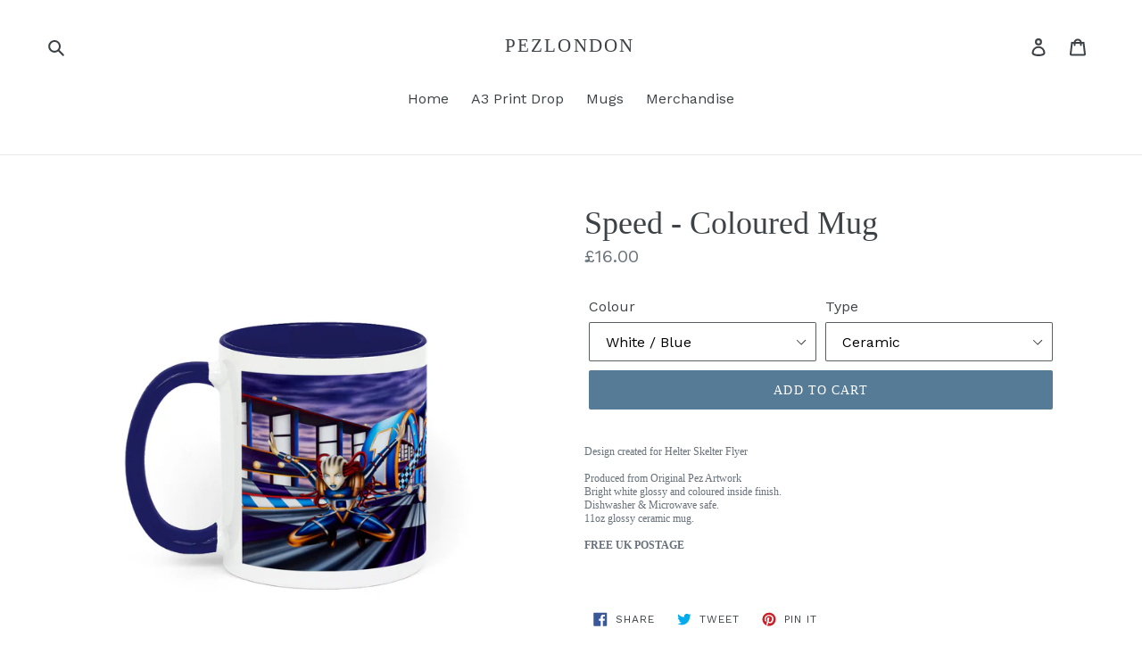

--- FILE ---
content_type: text/html; charset=utf-8
request_url: https://pezlondon.com/products/speed-coloured-mug
body_size: 19099
content:
<!doctype html>
<!--[if IE 9]> <html class="ie9 no-js" lang="en"> <![endif]-->
<!--[if (gt IE 9)|!(IE)]><!--> <html class="no-js" lang="en"> <!--<![endif]-->
<head>
  <meta charset="utf-8">
  <meta http-equiv="X-UA-Compatible" content="IE=edge,chrome=1">
  <meta name="viewport" content="width=device-width,initial-scale=1">
  <meta name="theme-color" content="#557b97">
  <link rel="canonical" href="https://pezlondon.com/products/speed-coloured-mug"><title>Speed - Coloured Mug
&ndash; Pezlondon</title><meta name="description" content="Pez coffee mug, Design created for Helter Skelter Flyer Produced from Original Pez Artwork FREE UK POSTAGE"><!-- /snippets/social-meta-tags.liquid -->




<meta property="og:site_name" content="Pezlondon">
<meta property="og:url" content="https://pezlondon.com/products/speed-coloured-mug">
<meta property="og:title" content="Speed - Coloured Mug">
<meta property="og:type" content="product">
<meta property="og:description" content="Pez coffee mug, Design created for Helter Skelter Flyer Produced from Original Pez Artwork FREE UK POSTAGE">

  <meta property="og:price:amount" content="16.00">
  <meta property="og:price:currency" content="GBP">

<meta property="og:image" content="http://pezlondon.com/cdn/shop/products/f0182e2507f6d97f954409c807ff283d_1200x1200.png?v=1610693731"><meta property="og:image" content="http://pezlondon.com/cdn/shop/products/f652cdfc762492ae3da91882f6f5e500_1200x1200.png?v=1610693737"><meta property="og:image" content="http://pezlondon.com/cdn/shop/products/9e7eba5333243d6f352eb4ac51402f80_1200x1200.png?v=1610693743">
<meta property="og:image:secure_url" content="https://pezlondon.com/cdn/shop/products/f0182e2507f6d97f954409c807ff283d_1200x1200.png?v=1610693731"><meta property="og:image:secure_url" content="https://pezlondon.com/cdn/shop/products/f652cdfc762492ae3da91882f6f5e500_1200x1200.png?v=1610693737"><meta property="og:image:secure_url" content="https://pezlondon.com/cdn/shop/products/9e7eba5333243d6f352eb4ac51402f80_1200x1200.png?v=1610693743">


<meta name="twitter:card" content="summary_large_image">
<meta name="twitter:title" content="Speed - Coloured Mug">
<meta name="twitter:description" content="Pez coffee mug, Design created for Helter Skelter Flyer Produced from Original Pez Artwork FREE UK POSTAGE">


  <link href="//pezlondon.com/cdn/shop/t/1/assets/theme.scss.css?v=106978061969521377761700346508" rel="stylesheet" type="text/css" media="all" />
  

  <link href="//fonts.googleapis.com/css?family=Work+Sans:400,700" rel="stylesheet" type="text/css" media="all" />




  <script>
    var theme = {
      strings: {
        addToCart: "Add to cart",
        soldOut: "Sold out",
        unavailable: "Unavailable",
        regularPrice: "Regular price",
        sale: "Sale",
        showMore: "Show More",
        showLess: "Show Less",
        addressError: "Error looking up that address",
        addressNoResults: "No results for that address",
        addressQueryLimit: "You have exceeded the Google API usage limit. Consider upgrading to a \u003ca href=\"https:\/\/developers.google.com\/maps\/premium\/usage-limits\"\u003ePremium Plan\u003c\/a\u003e.",
        authError: "There was a problem authenticating your Google Maps account.",
        newWindow: "Opens in a new window.",
        external: "Opens external website.",
        newWindowExternal: "Opens external website in a new window."
      },
      moneyFormat: "£{{amount}}"
    }

    document.documentElement.className = document.documentElement.className.replace('no-js', 'js');
  </script>

  <!--[if (lte IE 9) ]><script src="//pezlondon.com/cdn/shop/t/1/assets/match-media.min.js?v=22265819453975888031526196669" type="text/javascript"></script><![endif]--><!--[if (gt IE 9)|!(IE)]><!--><script src="//pezlondon.com/cdn/shop/t/1/assets/lazysizes.js?v=68441465964607740661526196669" async="async"></script><!--<![endif]-->
  <!--[if lte IE 9]><script src="//pezlondon.com/cdn/shop/t/1/assets/lazysizes.min.js?365"></script><![endif]-->

  <!--[if (gt IE 9)|!(IE)]><!--><script src="//pezlondon.com/cdn/shop/t/1/assets/vendor.js?v=121857302354663160541526196670" defer="defer"></script><!--<![endif]-->
  <!--[if lte IE 9]><script src="//pezlondon.com/cdn/shop/t/1/assets/vendor.js?v=121857302354663160541526196670"></script><![endif]-->

  <!--[if (gt IE 9)|!(IE)]><!--><script src="//pezlondon.com/cdn/shop/t/1/assets/theme.js?v=118245059327117773771527322960" defer="defer"></script><!--<![endif]-->
  <!--[if lte IE 9]><script src="//pezlondon.com/cdn/shop/t/1/assets/theme.js?v=118245059327117773771527322960"></script><![endif]-->

  <script>window.performance && window.performance.mark && window.performance.mark('shopify.content_for_header.start');</script><meta id="shopify-digital-wallet" name="shopify-digital-wallet" content="/7488340025/digital_wallets/dialog">
<meta name="shopify-checkout-api-token" content="ad58cb32ab43b3277606713ca8a5e07f">
<meta id="in-context-paypal-metadata" data-shop-id="7488340025" data-venmo-supported="false" data-environment="production" data-locale="en_US" data-paypal-v4="true" data-currency="GBP">
<link rel="alternate" type="application/json+oembed" href="https://pezlondon.com/products/speed-coloured-mug.oembed">
<script async="async" src="/checkouts/internal/preloads.js?locale=en-GB"></script>
<link rel="preconnect" href="https://shop.app" crossorigin="anonymous">
<script async="async" src="https://shop.app/checkouts/internal/preloads.js?locale=en-GB&shop_id=7488340025" crossorigin="anonymous"></script>
<script id="apple-pay-shop-capabilities" type="application/json">{"shopId":7488340025,"countryCode":"GB","currencyCode":"GBP","merchantCapabilities":["supports3DS"],"merchantId":"gid:\/\/shopify\/Shop\/7488340025","merchantName":"Pezlondon","requiredBillingContactFields":["postalAddress","email"],"requiredShippingContactFields":["postalAddress","email"],"shippingType":"shipping","supportedNetworks":["visa","maestro","masterCard","amex","discover","elo"],"total":{"type":"pending","label":"Pezlondon","amount":"1.00"},"shopifyPaymentsEnabled":true,"supportsSubscriptions":true}</script>
<script id="shopify-features" type="application/json">{"accessToken":"ad58cb32ab43b3277606713ca8a5e07f","betas":["rich-media-storefront-analytics"],"domain":"pezlondon.com","predictiveSearch":true,"shopId":7488340025,"locale":"en"}</script>
<script>var Shopify = Shopify || {};
Shopify.shop = "pezlondon.myshopify.com";
Shopify.locale = "en";
Shopify.currency = {"active":"GBP","rate":"1.0"};
Shopify.country = "GB";
Shopify.theme = {"name":"Debut","id":17746198585,"schema_name":"Debut","schema_version":"3.1.2","theme_store_id":796,"role":"main"};
Shopify.theme.handle = "null";
Shopify.theme.style = {"id":null,"handle":null};
Shopify.cdnHost = "pezlondon.com/cdn";
Shopify.routes = Shopify.routes || {};
Shopify.routes.root = "/";</script>
<script type="module">!function(o){(o.Shopify=o.Shopify||{}).modules=!0}(window);</script>
<script>!function(o){function n(){var o=[];function n(){o.push(Array.prototype.slice.apply(arguments))}return n.q=o,n}var t=o.Shopify=o.Shopify||{};t.loadFeatures=n(),t.autoloadFeatures=n()}(window);</script>
<script>
  window.ShopifyPay = window.ShopifyPay || {};
  window.ShopifyPay.apiHost = "shop.app\/pay";
  window.ShopifyPay.redirectState = null;
</script>
<script id="shop-js-analytics" type="application/json">{"pageType":"product"}</script>
<script defer="defer" async type="module" src="//pezlondon.com/cdn/shopifycloud/shop-js/modules/v2/client.init-shop-cart-sync_C5BV16lS.en.esm.js"></script>
<script defer="defer" async type="module" src="//pezlondon.com/cdn/shopifycloud/shop-js/modules/v2/chunk.common_CygWptCX.esm.js"></script>
<script type="module">
  await import("//pezlondon.com/cdn/shopifycloud/shop-js/modules/v2/client.init-shop-cart-sync_C5BV16lS.en.esm.js");
await import("//pezlondon.com/cdn/shopifycloud/shop-js/modules/v2/chunk.common_CygWptCX.esm.js");

  window.Shopify.SignInWithShop?.initShopCartSync?.({"fedCMEnabled":true,"windoidEnabled":true});

</script>
<script>
  window.Shopify = window.Shopify || {};
  if (!window.Shopify.featureAssets) window.Shopify.featureAssets = {};
  window.Shopify.featureAssets['shop-js'] = {"shop-cart-sync":["modules/v2/client.shop-cart-sync_ZFArdW7E.en.esm.js","modules/v2/chunk.common_CygWptCX.esm.js"],"init-fed-cm":["modules/v2/client.init-fed-cm_CmiC4vf6.en.esm.js","modules/v2/chunk.common_CygWptCX.esm.js"],"shop-button":["modules/v2/client.shop-button_tlx5R9nI.en.esm.js","modules/v2/chunk.common_CygWptCX.esm.js"],"shop-cash-offers":["modules/v2/client.shop-cash-offers_DOA2yAJr.en.esm.js","modules/v2/chunk.common_CygWptCX.esm.js","modules/v2/chunk.modal_D71HUcav.esm.js"],"init-windoid":["modules/v2/client.init-windoid_sURxWdc1.en.esm.js","modules/v2/chunk.common_CygWptCX.esm.js"],"shop-toast-manager":["modules/v2/client.shop-toast-manager_ClPi3nE9.en.esm.js","modules/v2/chunk.common_CygWptCX.esm.js"],"init-shop-email-lookup-coordinator":["modules/v2/client.init-shop-email-lookup-coordinator_B8hsDcYM.en.esm.js","modules/v2/chunk.common_CygWptCX.esm.js"],"init-shop-cart-sync":["modules/v2/client.init-shop-cart-sync_C5BV16lS.en.esm.js","modules/v2/chunk.common_CygWptCX.esm.js"],"avatar":["modules/v2/client.avatar_BTnouDA3.en.esm.js"],"pay-button":["modules/v2/client.pay-button_FdsNuTd3.en.esm.js","modules/v2/chunk.common_CygWptCX.esm.js"],"init-customer-accounts":["modules/v2/client.init-customer-accounts_DxDtT_ad.en.esm.js","modules/v2/client.shop-login-button_C5VAVYt1.en.esm.js","modules/v2/chunk.common_CygWptCX.esm.js","modules/v2/chunk.modal_D71HUcav.esm.js"],"init-shop-for-new-customer-accounts":["modules/v2/client.init-shop-for-new-customer-accounts_ChsxoAhi.en.esm.js","modules/v2/client.shop-login-button_C5VAVYt1.en.esm.js","modules/v2/chunk.common_CygWptCX.esm.js","modules/v2/chunk.modal_D71HUcav.esm.js"],"shop-login-button":["modules/v2/client.shop-login-button_C5VAVYt1.en.esm.js","modules/v2/chunk.common_CygWptCX.esm.js","modules/v2/chunk.modal_D71HUcav.esm.js"],"init-customer-accounts-sign-up":["modules/v2/client.init-customer-accounts-sign-up_CPSyQ0Tj.en.esm.js","modules/v2/client.shop-login-button_C5VAVYt1.en.esm.js","modules/v2/chunk.common_CygWptCX.esm.js","modules/v2/chunk.modal_D71HUcav.esm.js"],"shop-follow-button":["modules/v2/client.shop-follow-button_Cva4Ekp9.en.esm.js","modules/v2/chunk.common_CygWptCX.esm.js","modules/v2/chunk.modal_D71HUcav.esm.js"],"checkout-modal":["modules/v2/client.checkout-modal_BPM8l0SH.en.esm.js","modules/v2/chunk.common_CygWptCX.esm.js","modules/v2/chunk.modal_D71HUcav.esm.js"],"lead-capture":["modules/v2/client.lead-capture_Bi8yE_yS.en.esm.js","modules/v2/chunk.common_CygWptCX.esm.js","modules/v2/chunk.modal_D71HUcav.esm.js"],"shop-login":["modules/v2/client.shop-login_D6lNrXab.en.esm.js","modules/v2/chunk.common_CygWptCX.esm.js","modules/v2/chunk.modal_D71HUcav.esm.js"],"payment-terms":["modules/v2/client.payment-terms_CZxnsJam.en.esm.js","modules/v2/chunk.common_CygWptCX.esm.js","modules/v2/chunk.modal_D71HUcav.esm.js"]};
</script>
<script>(function() {
  var isLoaded = false;
  function asyncLoad() {
    if (isLoaded) return;
    isLoaded = true;
    var urls = ["https:\/\/chimpstatic.com\/mcjs-connected\/js\/users\/3d5dfdf637a901ca44fbfa735\/94b476263714fd469671a3822.js?shop=pezlondon.myshopify.com","https:\/\/chimpstatic.com\/mcjs-connected\/js\/users\/3d5dfdf637a901ca44fbfa735\/bd0996e49c83555bca61fc825.js?shop=pezlondon.myshopify.com","https:\/\/instafeed.nfcube.com\/cdn\/d5f1c2520f2fa1011627aa281a393473.js?shop=pezlondon.myshopify.com","\/\/cdn.shopify.com\/proxy\/fa13db8bd1be38b18bf83ea01bf96e65d3fc97bf635bf24e2b3d03d704161386\/static.cdn.printful.com\/static\/js\/external\/shopify-product-customizer.js?v=0.28\u0026shop=pezlondon.myshopify.com\u0026sp-cache-control=cHVibGljLCBtYXgtYWdlPTkwMA","https:\/\/www.twofifteen.co.uk\/svg-editor\/shopify.js?shop=pezlondon.myshopify.com"];
    for (var i = 0; i < urls.length; i++) {
      var s = document.createElement('script');
      s.type = 'text/javascript';
      s.async = true;
      s.src = urls[i];
      var x = document.getElementsByTagName('script')[0];
      x.parentNode.insertBefore(s, x);
    }
  };
  if(window.attachEvent) {
    window.attachEvent('onload', asyncLoad);
  } else {
    window.addEventListener('load', asyncLoad, false);
  }
})();</script>
<script id="__st">var __st={"a":7488340025,"offset":0,"reqid":"5819556e-fc90-480e-9f2b-acc8cf3e32cb-1768719586","pageurl":"pezlondon.com\/products\/speed-coloured-mug","u":"5d89e717b545","p":"product","rtyp":"product","rid":4816294871089};</script>
<script>window.ShopifyPaypalV4VisibilityTracking = true;</script>
<script id="captcha-bootstrap">!function(){'use strict';const t='contact',e='account',n='new_comment',o=[[t,t],['blogs',n],['comments',n],[t,'customer']],c=[[e,'customer_login'],[e,'guest_login'],[e,'recover_customer_password'],[e,'create_customer']],r=t=>t.map((([t,e])=>`form[action*='/${t}']:not([data-nocaptcha='true']) input[name='form_type'][value='${e}']`)).join(','),a=t=>()=>t?[...document.querySelectorAll(t)].map((t=>t.form)):[];function s(){const t=[...o],e=r(t);return a(e)}const i='password',u='form_key',d=['recaptcha-v3-token','g-recaptcha-response','h-captcha-response',i],f=()=>{try{return window.sessionStorage}catch{return}},m='__shopify_v',_=t=>t.elements[u];function p(t,e,n=!1){try{const o=window.sessionStorage,c=JSON.parse(o.getItem(e)),{data:r}=function(t){const{data:e,action:n}=t;return t[m]||n?{data:e,action:n}:{data:t,action:n}}(c);for(const[e,n]of Object.entries(r))t.elements[e]&&(t.elements[e].value=n);n&&o.removeItem(e)}catch(o){console.error('form repopulation failed',{error:o})}}const l='form_type',E='cptcha';function T(t){t.dataset[E]=!0}const w=window,h=w.document,L='Shopify',v='ce_forms',y='captcha';let A=!1;((t,e)=>{const n=(g='f06e6c50-85a8-45c8-87d0-21a2b65856fe',I='https://cdn.shopify.com/shopifycloud/storefront-forms-hcaptcha/ce_storefront_forms_captcha_hcaptcha.v1.5.2.iife.js',D={infoText:'Protected by hCaptcha',privacyText:'Privacy',termsText:'Terms'},(t,e,n)=>{const o=w[L][v],c=o.bindForm;if(c)return c(t,g,e,D).then(n);var r;o.q.push([[t,g,e,D],n]),r=I,A||(h.body.append(Object.assign(h.createElement('script'),{id:'captcha-provider',async:!0,src:r})),A=!0)});var g,I,D;w[L]=w[L]||{},w[L][v]=w[L][v]||{},w[L][v].q=[],w[L][y]=w[L][y]||{},w[L][y].protect=function(t,e){n(t,void 0,e),T(t)},Object.freeze(w[L][y]),function(t,e,n,w,h,L){const[v,y,A,g]=function(t,e,n){const i=e?o:[],u=t?c:[],d=[...i,...u],f=r(d),m=r(i),_=r(d.filter((([t,e])=>n.includes(e))));return[a(f),a(m),a(_),s()]}(w,h,L),I=t=>{const e=t.target;return e instanceof HTMLFormElement?e:e&&e.form},D=t=>v().includes(t);t.addEventListener('submit',(t=>{const e=I(t);if(!e)return;const n=D(e)&&!e.dataset.hcaptchaBound&&!e.dataset.recaptchaBound,o=_(e),c=g().includes(e)&&(!o||!o.value);(n||c)&&t.preventDefault(),c&&!n&&(function(t){try{if(!f())return;!function(t){const e=f();if(!e)return;const n=_(t);if(!n)return;const o=n.value;o&&e.removeItem(o)}(t);const e=Array.from(Array(32),(()=>Math.random().toString(36)[2])).join('');!function(t,e){_(t)||t.append(Object.assign(document.createElement('input'),{type:'hidden',name:u})),t.elements[u].value=e}(t,e),function(t,e){const n=f();if(!n)return;const o=[...t.querySelectorAll(`input[type='${i}']`)].map((({name:t})=>t)),c=[...d,...o],r={};for(const[a,s]of new FormData(t).entries())c.includes(a)||(r[a]=s);n.setItem(e,JSON.stringify({[m]:1,action:t.action,data:r}))}(t,e)}catch(e){console.error('failed to persist form',e)}}(e),e.submit())}));const S=(t,e)=>{t&&!t.dataset[E]&&(n(t,e.some((e=>e===t))),T(t))};for(const o of['focusin','change'])t.addEventListener(o,(t=>{const e=I(t);D(e)&&S(e,y())}));const B=e.get('form_key'),M=e.get(l),P=B&&M;t.addEventListener('DOMContentLoaded',(()=>{const t=y();if(P)for(const e of t)e.elements[l].value===M&&p(e,B);[...new Set([...A(),...v().filter((t=>'true'===t.dataset.shopifyCaptcha))])].forEach((e=>S(e,t)))}))}(h,new URLSearchParams(w.location.search),n,t,e,['guest_login'])})(!0,!0)}();</script>
<script integrity="sha256-4kQ18oKyAcykRKYeNunJcIwy7WH5gtpwJnB7kiuLZ1E=" data-source-attribution="shopify.loadfeatures" defer="defer" src="//pezlondon.com/cdn/shopifycloud/storefront/assets/storefront/load_feature-a0a9edcb.js" crossorigin="anonymous"></script>
<script crossorigin="anonymous" defer="defer" src="//pezlondon.com/cdn/shopifycloud/storefront/assets/shopify_pay/storefront-65b4c6d7.js?v=20250812"></script>
<script data-source-attribution="shopify.dynamic_checkout.dynamic.init">var Shopify=Shopify||{};Shopify.PaymentButton=Shopify.PaymentButton||{isStorefrontPortableWallets:!0,init:function(){window.Shopify.PaymentButton.init=function(){};var t=document.createElement("script");t.src="https://pezlondon.com/cdn/shopifycloud/portable-wallets/latest/portable-wallets.en.js",t.type="module",document.head.appendChild(t)}};
</script>
<script data-source-attribution="shopify.dynamic_checkout.buyer_consent">
  function portableWalletsHideBuyerConsent(e){var t=document.getElementById("shopify-buyer-consent"),n=document.getElementById("shopify-subscription-policy-button");t&&n&&(t.classList.add("hidden"),t.setAttribute("aria-hidden","true"),n.removeEventListener("click",e))}function portableWalletsShowBuyerConsent(e){var t=document.getElementById("shopify-buyer-consent"),n=document.getElementById("shopify-subscription-policy-button");t&&n&&(t.classList.remove("hidden"),t.removeAttribute("aria-hidden"),n.addEventListener("click",e))}window.Shopify?.PaymentButton&&(window.Shopify.PaymentButton.hideBuyerConsent=portableWalletsHideBuyerConsent,window.Shopify.PaymentButton.showBuyerConsent=portableWalletsShowBuyerConsent);
</script>
<script data-source-attribution="shopify.dynamic_checkout.cart.bootstrap">document.addEventListener("DOMContentLoaded",(function(){function t(){return document.querySelector("shopify-accelerated-checkout-cart, shopify-accelerated-checkout")}if(t())Shopify.PaymentButton.init();else{new MutationObserver((function(e,n){t()&&(Shopify.PaymentButton.init(),n.disconnect())})).observe(document.body,{childList:!0,subtree:!0})}}));
</script>
<link id="shopify-accelerated-checkout-styles" rel="stylesheet" media="screen" href="https://pezlondon.com/cdn/shopifycloud/portable-wallets/latest/accelerated-checkout-backwards-compat.css" crossorigin="anonymous">
<style id="shopify-accelerated-checkout-cart">
        #shopify-buyer-consent {
  margin-top: 1em;
  display: inline-block;
  width: 100%;
}

#shopify-buyer-consent.hidden {
  display: none;
}

#shopify-subscription-policy-button {
  background: none;
  border: none;
  padding: 0;
  text-decoration: underline;
  font-size: inherit;
  cursor: pointer;
}

#shopify-subscription-policy-button::before {
  box-shadow: none;
}

      </style>

<script>window.performance && window.performance.mark && window.performance.mark('shopify.content_for_header.end');</script>
<meta name="locale-bar--browsing-context-suggestions-url" content="/browsing_context_suggestions">
<meta name="locale-bar--current-language" content="en">
<meta name="locale-bar--current-currency" content="GBP">
<link href="https://monorail-edge.shopifysvc.com" rel="dns-prefetch">
<script>(function(){if ("sendBeacon" in navigator && "performance" in window) {try {var session_token_from_headers = performance.getEntriesByType('navigation')[0].serverTiming.find(x => x.name == '_s').description;} catch {var session_token_from_headers = undefined;}var session_cookie_matches = document.cookie.match(/_shopify_s=([^;]*)/);var session_token_from_cookie = session_cookie_matches && session_cookie_matches.length === 2 ? session_cookie_matches[1] : "";var session_token = session_token_from_headers || session_token_from_cookie || "";function handle_abandonment_event(e) {var entries = performance.getEntries().filter(function(entry) {return /monorail-edge.shopifysvc.com/.test(entry.name);});if (!window.abandonment_tracked && entries.length === 0) {window.abandonment_tracked = true;var currentMs = Date.now();var navigation_start = performance.timing.navigationStart;var payload = {shop_id: 7488340025,url: window.location.href,navigation_start,duration: currentMs - navigation_start,session_token,page_type: "product"};window.navigator.sendBeacon("https://monorail-edge.shopifysvc.com/v1/produce", JSON.stringify({schema_id: "online_store_buyer_site_abandonment/1.1",payload: payload,metadata: {event_created_at_ms: currentMs,event_sent_at_ms: currentMs}}));}}window.addEventListener('pagehide', handle_abandonment_event);}}());</script>
<script id="web-pixels-manager-setup">(function e(e,d,r,n,o){if(void 0===o&&(o={}),!Boolean(null===(a=null===(i=window.Shopify)||void 0===i?void 0:i.analytics)||void 0===a?void 0:a.replayQueue)){var i,a;window.Shopify=window.Shopify||{};var t=window.Shopify;t.analytics=t.analytics||{};var s=t.analytics;s.replayQueue=[],s.publish=function(e,d,r){return s.replayQueue.push([e,d,r]),!0};try{self.performance.mark("wpm:start")}catch(e){}var l=function(){var e={modern:/Edge?\/(1{2}[4-9]|1[2-9]\d|[2-9]\d{2}|\d{4,})\.\d+(\.\d+|)|Firefox\/(1{2}[4-9]|1[2-9]\d|[2-9]\d{2}|\d{4,})\.\d+(\.\d+|)|Chrom(ium|e)\/(9{2}|\d{3,})\.\d+(\.\d+|)|(Maci|X1{2}).+ Version\/(15\.\d+|(1[6-9]|[2-9]\d|\d{3,})\.\d+)([,.]\d+|)( \(\w+\)|)( Mobile\/\w+|) Safari\/|Chrome.+OPR\/(9{2}|\d{3,})\.\d+\.\d+|(CPU[ +]OS|iPhone[ +]OS|CPU[ +]iPhone|CPU IPhone OS|CPU iPad OS)[ +]+(15[._]\d+|(1[6-9]|[2-9]\d|\d{3,})[._]\d+)([._]\d+|)|Android:?[ /-](13[3-9]|1[4-9]\d|[2-9]\d{2}|\d{4,})(\.\d+|)(\.\d+|)|Android.+Firefox\/(13[5-9]|1[4-9]\d|[2-9]\d{2}|\d{4,})\.\d+(\.\d+|)|Android.+Chrom(ium|e)\/(13[3-9]|1[4-9]\d|[2-9]\d{2}|\d{4,})\.\d+(\.\d+|)|SamsungBrowser\/([2-9]\d|\d{3,})\.\d+/,legacy:/Edge?\/(1[6-9]|[2-9]\d|\d{3,})\.\d+(\.\d+|)|Firefox\/(5[4-9]|[6-9]\d|\d{3,})\.\d+(\.\d+|)|Chrom(ium|e)\/(5[1-9]|[6-9]\d|\d{3,})\.\d+(\.\d+|)([\d.]+$|.*Safari\/(?![\d.]+ Edge\/[\d.]+$))|(Maci|X1{2}).+ Version\/(10\.\d+|(1[1-9]|[2-9]\d|\d{3,})\.\d+)([,.]\d+|)( \(\w+\)|)( Mobile\/\w+|) Safari\/|Chrome.+OPR\/(3[89]|[4-9]\d|\d{3,})\.\d+\.\d+|(CPU[ +]OS|iPhone[ +]OS|CPU[ +]iPhone|CPU IPhone OS|CPU iPad OS)[ +]+(10[._]\d+|(1[1-9]|[2-9]\d|\d{3,})[._]\d+)([._]\d+|)|Android:?[ /-](13[3-9]|1[4-9]\d|[2-9]\d{2}|\d{4,})(\.\d+|)(\.\d+|)|Mobile Safari.+OPR\/([89]\d|\d{3,})\.\d+\.\d+|Android.+Firefox\/(13[5-9]|1[4-9]\d|[2-9]\d{2}|\d{4,})\.\d+(\.\d+|)|Android.+Chrom(ium|e)\/(13[3-9]|1[4-9]\d|[2-9]\d{2}|\d{4,})\.\d+(\.\d+|)|Android.+(UC? ?Browser|UCWEB|U3)[ /]?(15\.([5-9]|\d{2,})|(1[6-9]|[2-9]\d|\d{3,})\.\d+)\.\d+|SamsungBrowser\/(5\.\d+|([6-9]|\d{2,})\.\d+)|Android.+MQ{2}Browser\/(14(\.(9|\d{2,})|)|(1[5-9]|[2-9]\d|\d{3,})(\.\d+|))(\.\d+|)|K[Aa][Ii]OS\/(3\.\d+|([4-9]|\d{2,})\.\d+)(\.\d+|)/},d=e.modern,r=e.legacy,n=navigator.userAgent;return n.match(d)?"modern":n.match(r)?"legacy":"unknown"}(),u="modern"===l?"modern":"legacy",c=(null!=n?n:{modern:"",legacy:""})[u],f=function(e){return[e.baseUrl,"/wpm","/b",e.hashVersion,"modern"===e.buildTarget?"m":"l",".js"].join("")}({baseUrl:d,hashVersion:r,buildTarget:u}),m=function(e){var d=e.version,r=e.bundleTarget,n=e.surface,o=e.pageUrl,i=e.monorailEndpoint;return{emit:function(e){var a=e.status,t=e.errorMsg,s=(new Date).getTime(),l=JSON.stringify({metadata:{event_sent_at_ms:s},events:[{schema_id:"web_pixels_manager_load/3.1",payload:{version:d,bundle_target:r,page_url:o,status:a,surface:n,error_msg:t},metadata:{event_created_at_ms:s}}]});if(!i)return console&&console.warn&&console.warn("[Web Pixels Manager] No Monorail endpoint provided, skipping logging."),!1;try{return self.navigator.sendBeacon.bind(self.navigator)(i,l)}catch(e){}var u=new XMLHttpRequest;try{return u.open("POST",i,!0),u.setRequestHeader("Content-Type","text/plain"),u.send(l),!0}catch(e){return console&&console.warn&&console.warn("[Web Pixels Manager] Got an unhandled error while logging to Monorail."),!1}}}}({version:r,bundleTarget:l,surface:e.surface,pageUrl:self.location.href,monorailEndpoint:e.monorailEndpoint});try{o.browserTarget=l,function(e){var d=e.src,r=e.async,n=void 0===r||r,o=e.onload,i=e.onerror,a=e.sri,t=e.scriptDataAttributes,s=void 0===t?{}:t,l=document.createElement("script"),u=document.querySelector("head"),c=document.querySelector("body");if(l.async=n,l.src=d,a&&(l.integrity=a,l.crossOrigin="anonymous"),s)for(var f in s)if(Object.prototype.hasOwnProperty.call(s,f))try{l.dataset[f]=s[f]}catch(e){}if(o&&l.addEventListener("load",o),i&&l.addEventListener("error",i),u)u.appendChild(l);else{if(!c)throw new Error("Did not find a head or body element to append the script");c.appendChild(l)}}({src:f,async:!0,onload:function(){if(!function(){var e,d;return Boolean(null===(d=null===(e=window.Shopify)||void 0===e?void 0:e.analytics)||void 0===d?void 0:d.initialized)}()){var d=window.webPixelsManager.init(e)||void 0;if(d){var r=window.Shopify.analytics;r.replayQueue.forEach((function(e){var r=e[0],n=e[1],o=e[2];d.publishCustomEvent(r,n,o)})),r.replayQueue=[],r.publish=d.publishCustomEvent,r.visitor=d.visitor,r.initialized=!0}}},onerror:function(){return m.emit({status:"failed",errorMsg:"".concat(f," has failed to load")})},sri:function(e){var d=/^sha384-[A-Za-z0-9+/=]+$/;return"string"==typeof e&&d.test(e)}(c)?c:"",scriptDataAttributes:o}),m.emit({status:"loading"})}catch(e){m.emit({status:"failed",errorMsg:(null==e?void 0:e.message)||"Unknown error"})}}})({shopId: 7488340025,storefrontBaseUrl: "https://pezlondon.com",extensionsBaseUrl: "https://extensions.shopifycdn.com/cdn/shopifycloud/web-pixels-manager",monorailEndpoint: "https://monorail-edge.shopifysvc.com/unstable/produce_batch",surface: "storefront-renderer",enabledBetaFlags: ["2dca8a86"],webPixelsConfigList: [{"id":"157679989","eventPayloadVersion":"v1","runtimeContext":"LAX","scriptVersion":"1","type":"CUSTOM","privacyPurposes":["MARKETING"],"name":"Meta pixel (migrated)"},{"id":"shopify-app-pixel","configuration":"{}","eventPayloadVersion":"v1","runtimeContext":"STRICT","scriptVersion":"0450","apiClientId":"shopify-pixel","type":"APP","privacyPurposes":["ANALYTICS","MARKETING"]},{"id":"shopify-custom-pixel","eventPayloadVersion":"v1","runtimeContext":"LAX","scriptVersion":"0450","apiClientId":"shopify-pixel","type":"CUSTOM","privacyPurposes":["ANALYTICS","MARKETING"]}],isMerchantRequest: false,initData: {"shop":{"name":"Pezlondon","paymentSettings":{"currencyCode":"GBP"},"myshopifyDomain":"pezlondon.myshopify.com","countryCode":"GB","storefrontUrl":"https:\/\/pezlondon.com"},"customer":null,"cart":null,"checkout":null,"productVariants":[{"price":{"amount":16.0,"currencyCode":"GBP"},"product":{"title":"Speed - Coloured Mug","vendor":"Pezlondon","id":"4816294871089","untranslatedTitle":"Speed - Coloured Mug","url":"\/products\/speed-coloured-mug","type":"Mugs \u0026 Drinkware"},"id":"32582010601521","image":{"src":"\/\/pezlondon.com\/cdn\/shop\/products\/f0182e2507f6d97f954409c807ff283d.png?v=1610693731"},"sku":"TWO-TONED-BLUE","title":"White \/ Blue \/ Ceramic","untranslatedTitle":"White \/ Blue \/ Ceramic"},{"price":{"amount":16.0,"currencyCode":"GBP"},"product":{"title":"Speed - Coloured Mug","vendor":"Pezlondon","id":"4816294871089","untranslatedTitle":"Speed - Coloured Mug","url":"\/products\/speed-coloured-mug","type":"Mugs \u0026 Drinkware"},"id":"32582010634289","image":{"src":"\/\/pezlondon.com\/cdn\/shop\/products\/f652cdfc762492ae3da91882f6f5e500.png?v=1610693737"},"sku":"TWO-TONED-ORANGE","title":"White \/ Orange \/ Ceramic","untranslatedTitle":"White \/ Orange \/ Ceramic"},{"price":{"amount":16.0,"currencyCode":"GBP"},"product":{"title":"Speed - Coloured Mug","vendor":"Pezlondon","id":"4816294871089","untranslatedTitle":"Speed - Coloured Mug","url":"\/products\/speed-coloured-mug","type":"Mugs \u0026 Drinkware"},"id":"32582010667057","image":{"src":"\/\/pezlondon.com\/cdn\/shop\/products\/9e7eba5333243d6f352eb4ac51402f80.png?v=1610693743"},"sku":"TWO-TONED-PINK","title":"White \/ Pink \/ Ceramic","untranslatedTitle":"White \/ Pink \/ Ceramic"},{"price":{"amount":16.0,"currencyCode":"GBP"},"product":{"title":"Speed - Coloured Mug","vendor":"Pezlondon","id":"4816294871089","untranslatedTitle":"Speed - Coloured Mug","url":"\/products\/speed-coloured-mug","type":"Mugs \u0026 Drinkware"},"id":"32582010699825","image":{"src":"\/\/pezlondon.com\/cdn\/shop\/products\/01f0f3b881b0104b553d4859407ed2e6.png?v=1610693749"},"sku":"TWO-TONED-RED","title":"White \/ Red \/ Ceramic","untranslatedTitle":"White \/ Red \/ Ceramic"},{"price":{"amount":16.0,"currencyCode":"GBP"},"product":{"title":"Speed - Coloured Mug","vendor":"Pezlondon","id":"4816294871089","untranslatedTitle":"Speed - Coloured Mug","url":"\/products\/speed-coloured-mug","type":"Mugs \u0026 Drinkware"},"id":"32582010732593","image":{"src":"\/\/pezlondon.com\/cdn\/shop\/products\/16c5751f8c421dabaaf9e1f94e7d00b0.png?v=1610693755"},"sku":"TWO-TONED-YELLOW","title":"White \/ Golden Yellow \/ Ceramic","untranslatedTitle":"White \/ Golden Yellow \/ Ceramic"},{"price":{"amount":16.0,"currencyCode":"GBP"},"product":{"title":"Speed - Coloured Mug","vendor":"Pezlondon","id":"4816294871089","untranslatedTitle":"Speed - Coloured Mug","url":"\/products\/speed-coloured-mug","type":"Mugs \u0026 Drinkware"},"id":"32582010765361","image":{"src":"\/\/pezlondon.com\/cdn\/shop\/products\/58bf5ebbb14a31e2ecd95a533dc876b0.png?v=1610693761"},"sku":"TWO-TONED-BLACK","title":"White \/ Black \/ Ceramic","untranslatedTitle":"White \/ Black \/ Ceramic"}],"purchasingCompany":null},},"https://pezlondon.com/cdn","fcfee988w5aeb613cpc8e4bc33m6693e112",{"modern":"","legacy":""},{"shopId":"7488340025","storefrontBaseUrl":"https:\/\/pezlondon.com","extensionBaseUrl":"https:\/\/extensions.shopifycdn.com\/cdn\/shopifycloud\/web-pixels-manager","surface":"storefront-renderer","enabledBetaFlags":"[\"2dca8a86\"]","isMerchantRequest":"false","hashVersion":"fcfee988w5aeb613cpc8e4bc33m6693e112","publish":"custom","events":"[[\"page_viewed\",{}],[\"product_viewed\",{\"productVariant\":{\"price\":{\"amount\":16.0,\"currencyCode\":\"GBP\"},\"product\":{\"title\":\"Speed - Coloured Mug\",\"vendor\":\"Pezlondon\",\"id\":\"4816294871089\",\"untranslatedTitle\":\"Speed - Coloured Mug\",\"url\":\"\/products\/speed-coloured-mug\",\"type\":\"Mugs \u0026 Drinkware\"},\"id\":\"32582010601521\",\"image\":{\"src\":\"\/\/pezlondon.com\/cdn\/shop\/products\/f0182e2507f6d97f954409c807ff283d.png?v=1610693731\"},\"sku\":\"TWO-TONED-BLUE\",\"title\":\"White \/ Blue \/ Ceramic\",\"untranslatedTitle\":\"White \/ Blue \/ Ceramic\"}}]]"});</script><script>
  window.ShopifyAnalytics = window.ShopifyAnalytics || {};
  window.ShopifyAnalytics.meta = window.ShopifyAnalytics.meta || {};
  window.ShopifyAnalytics.meta.currency = 'GBP';
  var meta = {"product":{"id":4816294871089,"gid":"gid:\/\/shopify\/Product\/4816294871089","vendor":"Pezlondon","type":"Mugs \u0026 Drinkware","handle":"speed-coloured-mug","variants":[{"id":32582010601521,"price":1600,"name":"Speed - Coloured Mug - White \/ Blue \/ Ceramic","public_title":"White \/ Blue \/ Ceramic","sku":"TWO-TONED-BLUE"},{"id":32582010634289,"price":1600,"name":"Speed - Coloured Mug - White \/ Orange \/ Ceramic","public_title":"White \/ Orange \/ Ceramic","sku":"TWO-TONED-ORANGE"},{"id":32582010667057,"price":1600,"name":"Speed - Coloured Mug - White \/ Pink \/ Ceramic","public_title":"White \/ Pink \/ Ceramic","sku":"TWO-TONED-PINK"},{"id":32582010699825,"price":1600,"name":"Speed - Coloured Mug - White \/ Red \/ Ceramic","public_title":"White \/ Red \/ Ceramic","sku":"TWO-TONED-RED"},{"id":32582010732593,"price":1600,"name":"Speed - Coloured Mug - White \/ Golden Yellow \/ Ceramic","public_title":"White \/ Golden Yellow \/ Ceramic","sku":"TWO-TONED-YELLOW"},{"id":32582010765361,"price":1600,"name":"Speed - Coloured Mug - White \/ Black \/ Ceramic","public_title":"White \/ Black \/ Ceramic","sku":"TWO-TONED-BLACK"}],"remote":false},"page":{"pageType":"product","resourceType":"product","resourceId":4816294871089,"requestId":"5819556e-fc90-480e-9f2b-acc8cf3e32cb-1768719586"}};
  for (var attr in meta) {
    window.ShopifyAnalytics.meta[attr] = meta[attr];
  }
</script>
<script class="analytics">
  (function () {
    var customDocumentWrite = function(content) {
      var jquery = null;

      if (window.jQuery) {
        jquery = window.jQuery;
      } else if (window.Checkout && window.Checkout.$) {
        jquery = window.Checkout.$;
      }

      if (jquery) {
        jquery('body').append(content);
      }
    };

    var hasLoggedConversion = function(token) {
      if (token) {
        return document.cookie.indexOf('loggedConversion=' + token) !== -1;
      }
      return false;
    }

    var setCookieIfConversion = function(token) {
      if (token) {
        var twoMonthsFromNow = new Date(Date.now());
        twoMonthsFromNow.setMonth(twoMonthsFromNow.getMonth() + 2);

        document.cookie = 'loggedConversion=' + token + '; expires=' + twoMonthsFromNow;
      }
    }

    var trekkie = window.ShopifyAnalytics.lib = window.trekkie = window.trekkie || [];
    if (trekkie.integrations) {
      return;
    }
    trekkie.methods = [
      'identify',
      'page',
      'ready',
      'track',
      'trackForm',
      'trackLink'
    ];
    trekkie.factory = function(method) {
      return function() {
        var args = Array.prototype.slice.call(arguments);
        args.unshift(method);
        trekkie.push(args);
        return trekkie;
      };
    };
    for (var i = 0; i < trekkie.methods.length; i++) {
      var key = trekkie.methods[i];
      trekkie[key] = trekkie.factory(key);
    }
    trekkie.load = function(config) {
      trekkie.config = config || {};
      trekkie.config.initialDocumentCookie = document.cookie;
      var first = document.getElementsByTagName('script')[0];
      var script = document.createElement('script');
      script.type = 'text/javascript';
      script.onerror = function(e) {
        var scriptFallback = document.createElement('script');
        scriptFallback.type = 'text/javascript';
        scriptFallback.onerror = function(error) {
                var Monorail = {
      produce: function produce(monorailDomain, schemaId, payload) {
        var currentMs = new Date().getTime();
        var event = {
          schema_id: schemaId,
          payload: payload,
          metadata: {
            event_created_at_ms: currentMs,
            event_sent_at_ms: currentMs
          }
        };
        return Monorail.sendRequest("https://" + monorailDomain + "/v1/produce", JSON.stringify(event));
      },
      sendRequest: function sendRequest(endpointUrl, payload) {
        // Try the sendBeacon API
        if (window && window.navigator && typeof window.navigator.sendBeacon === 'function' && typeof window.Blob === 'function' && !Monorail.isIos12()) {
          var blobData = new window.Blob([payload], {
            type: 'text/plain'
          });

          if (window.navigator.sendBeacon(endpointUrl, blobData)) {
            return true;
          } // sendBeacon was not successful

        } // XHR beacon

        var xhr = new XMLHttpRequest();

        try {
          xhr.open('POST', endpointUrl);
          xhr.setRequestHeader('Content-Type', 'text/plain');
          xhr.send(payload);
        } catch (e) {
          console.log(e);
        }

        return false;
      },
      isIos12: function isIos12() {
        return window.navigator.userAgent.lastIndexOf('iPhone; CPU iPhone OS 12_') !== -1 || window.navigator.userAgent.lastIndexOf('iPad; CPU OS 12_') !== -1;
      }
    };
    Monorail.produce('monorail-edge.shopifysvc.com',
      'trekkie_storefront_load_errors/1.1',
      {shop_id: 7488340025,
      theme_id: 17746198585,
      app_name: "storefront",
      context_url: window.location.href,
      source_url: "//pezlondon.com/cdn/s/trekkie.storefront.cd680fe47e6c39ca5d5df5f0a32d569bc48c0f27.min.js"});

        };
        scriptFallback.async = true;
        scriptFallback.src = '//pezlondon.com/cdn/s/trekkie.storefront.cd680fe47e6c39ca5d5df5f0a32d569bc48c0f27.min.js';
        first.parentNode.insertBefore(scriptFallback, first);
      };
      script.async = true;
      script.src = '//pezlondon.com/cdn/s/trekkie.storefront.cd680fe47e6c39ca5d5df5f0a32d569bc48c0f27.min.js';
      first.parentNode.insertBefore(script, first);
    };
    trekkie.load(
      {"Trekkie":{"appName":"storefront","development":false,"defaultAttributes":{"shopId":7488340025,"isMerchantRequest":null,"themeId":17746198585,"themeCityHash":"8858138807010472901","contentLanguage":"en","currency":"GBP","eventMetadataId":"59bee59d-0f91-462a-9bfc-9096b86e2488"},"isServerSideCookieWritingEnabled":true,"monorailRegion":"shop_domain","enabledBetaFlags":["65f19447"]},"Session Attribution":{},"S2S":{"facebookCapiEnabled":false,"source":"trekkie-storefront-renderer","apiClientId":580111}}
    );

    var loaded = false;
    trekkie.ready(function() {
      if (loaded) return;
      loaded = true;

      window.ShopifyAnalytics.lib = window.trekkie;

      var originalDocumentWrite = document.write;
      document.write = customDocumentWrite;
      try { window.ShopifyAnalytics.merchantGoogleAnalytics.call(this); } catch(error) {};
      document.write = originalDocumentWrite;

      window.ShopifyAnalytics.lib.page(null,{"pageType":"product","resourceType":"product","resourceId":4816294871089,"requestId":"5819556e-fc90-480e-9f2b-acc8cf3e32cb-1768719586","shopifyEmitted":true});

      var match = window.location.pathname.match(/checkouts\/(.+)\/(thank_you|post_purchase)/)
      var token = match? match[1]: undefined;
      if (!hasLoggedConversion(token)) {
        setCookieIfConversion(token);
        window.ShopifyAnalytics.lib.track("Viewed Product",{"currency":"GBP","variantId":32582010601521,"productId":4816294871089,"productGid":"gid:\/\/shopify\/Product\/4816294871089","name":"Speed - Coloured Mug - White \/ Blue \/ Ceramic","price":"16.00","sku":"TWO-TONED-BLUE","brand":"Pezlondon","variant":"White \/ Blue \/ Ceramic","category":"Mugs \u0026 Drinkware","nonInteraction":true,"remote":false},undefined,undefined,{"shopifyEmitted":true});
      window.ShopifyAnalytics.lib.track("monorail:\/\/trekkie_storefront_viewed_product\/1.1",{"currency":"GBP","variantId":32582010601521,"productId":4816294871089,"productGid":"gid:\/\/shopify\/Product\/4816294871089","name":"Speed - Coloured Mug - White \/ Blue \/ Ceramic","price":"16.00","sku":"TWO-TONED-BLUE","brand":"Pezlondon","variant":"White \/ Blue \/ Ceramic","category":"Mugs \u0026 Drinkware","nonInteraction":true,"remote":false,"referer":"https:\/\/pezlondon.com\/products\/speed-coloured-mug"});
      }
    });


        var eventsListenerScript = document.createElement('script');
        eventsListenerScript.async = true;
        eventsListenerScript.src = "//pezlondon.com/cdn/shopifycloud/storefront/assets/shop_events_listener-3da45d37.js";
        document.getElementsByTagName('head')[0].appendChild(eventsListenerScript);

})();</script>
<script
  defer
  src="https://pezlondon.com/cdn/shopifycloud/perf-kit/shopify-perf-kit-3.0.4.min.js"
  data-application="storefront-renderer"
  data-shop-id="7488340025"
  data-render-region="gcp-us-east1"
  data-page-type="product"
  data-theme-instance-id="17746198585"
  data-theme-name="Debut"
  data-theme-version="3.1.2"
  data-monorail-region="shop_domain"
  data-resource-timing-sampling-rate="10"
  data-shs="true"
  data-shs-beacon="true"
  data-shs-export-with-fetch="true"
  data-shs-logs-sample-rate="1"
  data-shs-beacon-endpoint="https://pezlondon.com/api/collect"
></script>
</head>

<body class="template-product">

  <a class="in-page-link visually-hidden skip-link" href="#MainContent">Skip to content</a>

  <div id="SearchDrawer" class="search-bar drawer drawer--top" role="dialog" aria-modal="true" aria-label="Search">
    <div class="search-bar__table">
      <div class="search-bar__table-cell search-bar__form-wrapper">
        <form class="search search-bar__form" action="/search" method="get" role="search">
          <input class="search__input search-bar__input" type="search" name="q" value="" placeholder="Search" aria-label="Search">
          <button class="search-bar__submit search__submit btn--link" type="submit">
            <svg aria-hidden="true" focusable="false" role="presentation" class="icon icon-search" viewBox="0 0 37 40"><path d="M35.6 36l-9.8-9.8c4.1-5.4 3.6-13.2-1.3-18.1-5.4-5.4-14.2-5.4-19.7 0-5.4 5.4-5.4 14.2 0 19.7 2.6 2.6 6.1 4.1 9.8 4.1 3 0 5.9-1 8.3-2.8l9.8 9.8c.4.4.9.6 1.4.6s1-.2 1.4-.6c.9-.9.9-2.1.1-2.9zm-20.9-8.2c-2.6 0-5.1-1-7-2.9-3.9-3.9-3.9-10.1 0-14C9.6 9 12.2 8 14.7 8s5.1 1 7 2.9c3.9 3.9 3.9 10.1 0 14-1.9 1.9-4.4 2.9-7 2.9z"/></svg>
            <span class="icon__fallback-text">Submit</span>
          </button>
        </form>
      </div>
      <div class="search-bar__table-cell text-right">
        <button type="button" class="btn--link search-bar__close js-drawer-close">
          <svg aria-hidden="true" focusable="false" role="presentation" class="icon icon-close" viewBox="0 0 37 40"><path d="M21.3 23l11-11c.8-.8.8-2 0-2.8-.8-.8-2-.8-2.8 0l-11 11-11-11c-.8-.8-2-.8-2.8 0-.8.8-.8 2 0 2.8l11 11-11 11c-.8.8-.8 2 0 2.8.4.4.9.6 1.4.6s1-.2 1.4-.6l11-11 11 11c.4.4.9.6 1.4.6s1-.2 1.4-.6c.8-.8.8-2 0-2.8l-11-11z"/></svg>
          <span class="icon__fallback-text">Close search</span>
        </button>
      </div>
    </div>
  </div>

  <div id="shopify-section-header" class="shopify-section">

<div data-section-id="header" data-section-type="header-section">
  

  <header class="site-header logo--center" role="banner">
    <div class="grid grid--no-gutters grid--table site-header__mobile-nav">
      
        <div class="grid__item small--hide medium-up--one-third">
          <div class="site-header__search">
            <form action="/search" method="get" class="search-header search" role="search">
  <input class="search-header__input search__input"
    type="search"
    name="q"
    placeholder="Search"
    aria-label="Search">
  <button class="search-header__submit search__submit btn--link" type="submit">
    <svg aria-hidden="true" focusable="false" role="presentation" class="icon icon-search" viewBox="0 0 37 40"><path d="M35.6 36l-9.8-9.8c4.1-5.4 3.6-13.2-1.3-18.1-5.4-5.4-14.2-5.4-19.7 0-5.4 5.4-5.4 14.2 0 19.7 2.6 2.6 6.1 4.1 9.8 4.1 3 0 5.9-1 8.3-2.8l9.8 9.8c.4.4.9.6 1.4.6s1-.2 1.4-.6c.9-.9.9-2.1.1-2.9zm-20.9-8.2c-2.6 0-5.1-1-7-2.9-3.9-3.9-3.9-10.1 0-14C9.6 9 12.2 8 14.7 8s5.1 1 7 2.9c3.9 3.9 3.9 10.1 0 14-1.9 1.9-4.4 2.9-7 2.9z"/></svg>
    <span class="icon__fallback-text">Submit</span>
  </button>
</form>

          </div>
        </div>
      

      

      <div class="grid__item small--one-half medium-up--one-third logo-align--center">
        
        
          <div class="h2 site-header__logo">
        
          
            <a class="site-header__logo-link" href="/">Pezlondon</a>
          
        
          </div>
        
      </div>

      

      <div class="grid__item small--one-half medium-up--one-third text-right site-header__icons site-header__icons--plus">
        <div class="site-header__icons-wrapper">
          

          <button type="button" class="btn--link site-header__icon site-header__search-toggle js-drawer-open-top medium-up--hide">
            <svg aria-hidden="true" focusable="false" role="presentation" class="icon icon-search" viewBox="0 0 37 40"><path d="M35.6 36l-9.8-9.8c4.1-5.4 3.6-13.2-1.3-18.1-5.4-5.4-14.2-5.4-19.7 0-5.4 5.4-5.4 14.2 0 19.7 2.6 2.6 6.1 4.1 9.8 4.1 3 0 5.9-1 8.3-2.8l9.8 9.8c.4.4.9.6 1.4.6s1-.2 1.4-.6c.9-.9.9-2.1.1-2.9zm-20.9-8.2c-2.6 0-5.1-1-7-2.9-3.9-3.9-3.9-10.1 0-14C9.6 9 12.2 8 14.7 8s5.1 1 7 2.9c3.9 3.9 3.9 10.1 0 14-1.9 1.9-4.4 2.9-7 2.9z"/></svg>
            <span class="icon__fallback-text">Search</span>
          </button>

          
            
              <a href="/account/login" class="site-header__icon site-header__account">
                <svg aria-hidden="true" focusable="false" role="presentation" class="icon icon-login" viewBox="0 0 28.33 37.68"><path d="M14.17 14.9a7.45 7.45 0 1 0-7.5-7.45 7.46 7.46 0 0 0 7.5 7.45zm0-10.91a3.45 3.45 0 1 1-3.5 3.46A3.46 3.46 0 0 1 14.17 4zM14.17 16.47A14.18 14.18 0 0 0 0 30.68c0 1.41.66 4 5.11 5.66a27.17 27.17 0 0 0 9.06 1.34c6.54 0 14.17-1.84 14.17-7a14.18 14.18 0 0 0-14.17-14.21zm0 17.21c-6.3 0-10.17-1.77-10.17-3a10.17 10.17 0 1 1 20.33 0c.01 1.23-3.86 3-10.16 3z"/></svg>
                <span class="icon__fallback-text">Log in</span>
              </a>
            
          

          <a href="/cart" class="site-header__icon site-header__cart">
            <svg aria-hidden="true" focusable="false" role="presentation" class="icon icon-cart" viewBox="0 0 37 40"><path d="M36.5 34.8L33.3 8h-5.9C26.7 3.9 23 .8 18.5.8S10.3 3.9 9.6 8H3.7L.5 34.8c-.2 1.5.4 2.4.9 3 .5.5 1.4 1.2 3.1 1.2h28c1.3 0 2.4-.4 3.1-1.3.7-.7 1-1.8.9-2.9zm-18-30c2.2 0 4.1 1.4 4.7 3.2h-9.5c.7-1.9 2.6-3.2 4.8-3.2zM4.5 35l2.8-23h2.2v3c0 1.1.9 2 2 2s2-.9 2-2v-3h10v3c0 1.1.9 2 2 2s2-.9 2-2v-3h2.2l2.8 23h-28z"/></svg>
            <span class="icon__fallback-text">Cart</span>
            
          </a>

          
            <button type="button" class="btn--link site-header__icon site-header__menu js-mobile-nav-toggle mobile-nav--open" aria-controls="navigation"  aria-expanded="false" aria-label="Menu">
              <svg aria-hidden="true" focusable="false" role="presentation" class="icon icon-hamburger" viewBox="0 0 37 40"><path d="M33.5 25h-30c-1.1 0-2-.9-2-2s.9-2 2-2h30c1.1 0 2 .9 2 2s-.9 2-2 2zm0-11.5h-30c-1.1 0-2-.9-2-2s.9-2 2-2h30c1.1 0 2 .9 2 2s-.9 2-2 2zm0 23h-30c-1.1 0-2-.9-2-2s.9-2 2-2h30c1.1 0 2 .9 2 2s-.9 2-2 2z"/></svg>
              <svg aria-hidden="true" focusable="false" role="presentation" class="icon icon-close" viewBox="0 0 37 40"><path d="M21.3 23l11-11c.8-.8.8-2 0-2.8-.8-.8-2-.8-2.8 0l-11 11-11-11c-.8-.8-2-.8-2.8 0-.8.8-.8 2 0 2.8l11 11-11 11c-.8.8-.8 2 0 2.8.4.4.9.6 1.4.6s1-.2 1.4-.6l11-11 11 11c.4.4.9.6 1.4.6s1-.2 1.4-.6c.8-.8.8-2 0-2.8l-11-11z"/></svg>
            </button>
          
        </div>

      </div>
    </div>

    <nav class="mobile-nav-wrapper medium-up--hide" role="navigation">
      <ul id="MobileNav" class="mobile-nav">
        
<li class="mobile-nav__item border-bottom">
            
              <a href="/" class="mobile-nav__link">
                Home
              </a>
            
          </li>
        
<li class="mobile-nav__item border-bottom">
            
              <a href="/collections/giclee-prints-a4-copy/PEZ-PRINTS+A3-PEZ-PRINTS+FLYER-ART+RAVE-FLYERS" class="mobile-nav__link">
                A3 Print Drop
              </a>
            
          </li>
        
<li class="mobile-nav__item border-bottom">
            
              <a href="/collections/mugs" class="mobile-nav__link">
                Mugs
              </a>
            
          </li>
        
<li class="mobile-nav__item">
            
              <a href="/collections/merchandise" class="mobile-nav__link">
                Merchandise
              </a>
            
          </li>
        
      </ul>
    </nav>
  </header>

  
  <nav class="small--hide border-bottom" id="AccessibleNav" role="navigation">
    <ul class="site-nav list--inline site-nav--centered" id="SiteNav">
  



    
      <li>
        <a href="/" class="site-nav__link site-nav__link--main">Home</a>
      </li>
    
  



    
      <li>
        <a href="/collections/giclee-prints-a4-copy/PEZ-PRINTS+A3-PEZ-PRINTS+FLYER-ART+RAVE-FLYERS" class="site-nav__link site-nav__link--main">A3 Print Drop</a>
      </li>
    
  



    
      <li>
        <a href="/collections/mugs" class="site-nav__link site-nav__link--main">Mugs</a>
      </li>
    
  



    
      <li>
        <a href="/collections/merchandise" class="site-nav__link site-nav__link--main">Merchandise</a>
      </li>
    
  
</ul>

  </nav>
  
</div>



<script type="application/ld+json">
{
  "@context": "http://schema.org",
  "@type": "Organization",
  "name": "Pezlondon",
  
  "sameAs": [
    "",
    "",
    "",
    "",
    "",
    "",
    "",
    ""
  ],
  "url": "https://pezlondon.com"
}
</script>


</div>

  <div class="page-container" id="PageContainer">

    <main class="main-content" id="MainContent" role="main">
      

<div id="shopify-section-product-template" class="shopify-section"><div class="product-template__container page-width" 
  id="ProductSection-product-template" 
  data-section-id="product-template" 
  data-section-type="product" 
  data-enable-history-state="true"
>
  


  <div class="grid product-single">
    <div class="grid__item product-single__photos medium-up--one-half">
        
        
        
        
<style>
  
  
  @media screen and (min-width: 750px) { 
    #FeaturedImage-product-template-15716944412721 {
      max-width: 452.2666666666667px;
      max-height: 530px;
    }
    #FeaturedImageZoom-product-template-15716944412721-wrapper {
      max-width: 452.2666666666667px;
      max-height: 530px;
    }
   } 
  
  
    
    @media screen and (max-width: 749px) {
      #FeaturedImage-product-template-15716944412721 {
        max-width: 640.0px;
        max-height: 750px;
      }
      #FeaturedImageZoom-product-template-15716944412721-wrapper {
        max-width: 640.0px;
      }
    }
  
</style>


        <div id="FeaturedImageZoom-product-template-15716944412721-wrapper" class="product-single__photo-wrapper js">
          <div id="FeaturedImageZoom-product-template-15716944412721" style="padding-top:117.1875%;" class="product-single__photo js-zoom-enabled product-single__photo--has-thumbnails" data-image-id="15716944412721" data-zoom="//pezlondon.com/cdn/shop/products/f0182e2507f6d97f954409c807ff283d_1024x1024@2x.png?v=1610693731">
            <img id="FeaturedImage-product-template-15716944412721"
                 class="feature-row__image product-featured-img lazyload"
                 src="//pezlondon.com/cdn/shop/products/f0182e2507f6d97f954409c807ff283d_300x300.png?v=1610693731"
                 data-src="//pezlondon.com/cdn/shop/products/f0182e2507f6d97f954409c807ff283d_{width}x.png?v=1610693731"
                 data-widths="[180, 360, 540, 720, 900, 1080, 1296, 1512, 1728, 2048]"
                 data-aspectratio="0.8533333333333334"
                 data-sizes="auto"
                 alt="Speed - Coloured Mug">
          </div>
        </div>
      
        
        
        
        
<style>
  
  
  @media screen and (min-width: 750px) { 
    #FeaturedImage-product-template-15716944445489 {
      max-width: 452.2666666666667px;
      max-height: 530px;
    }
    #FeaturedImageZoom-product-template-15716944445489-wrapper {
      max-width: 452.2666666666667px;
      max-height: 530px;
    }
   } 
  
  
    
    @media screen and (max-width: 749px) {
      #FeaturedImage-product-template-15716944445489 {
        max-width: 640.0px;
        max-height: 750px;
      }
      #FeaturedImageZoom-product-template-15716944445489-wrapper {
        max-width: 640.0px;
      }
    }
  
</style>


        <div id="FeaturedImageZoom-product-template-15716944445489-wrapper" class="product-single__photo-wrapper js">
          <div id="FeaturedImageZoom-product-template-15716944445489" style="padding-top:117.1875%;" class="product-single__photo js-zoom-enabled product-single__photo--has-thumbnails hide" data-image-id="15716944445489" data-zoom="//pezlondon.com/cdn/shop/products/f652cdfc762492ae3da91882f6f5e500_1024x1024@2x.png?v=1610693737">
            <img id="FeaturedImage-product-template-15716944445489"
                 class="feature-row__image product-featured-img lazyload lazypreload"
                 src="//pezlondon.com/cdn/shop/products/f652cdfc762492ae3da91882f6f5e500_300x300.png?v=1610693737"
                 data-src="//pezlondon.com/cdn/shop/products/f652cdfc762492ae3da91882f6f5e500_{width}x.png?v=1610693737"
                 data-widths="[180, 360, 540, 720, 900, 1080, 1296, 1512, 1728, 2048]"
                 data-aspectratio="0.8533333333333334"
                 data-sizes="auto"
                 alt="Speed - Coloured Mug">
          </div>
        </div>
      
        
        
        
        
<style>
  
  
  @media screen and (min-width: 750px) { 
    #FeaturedImage-product-template-15716944478257 {
      max-width: 452.2666666666667px;
      max-height: 530px;
    }
    #FeaturedImageZoom-product-template-15716944478257-wrapper {
      max-width: 452.2666666666667px;
      max-height: 530px;
    }
   } 
  
  
    
    @media screen and (max-width: 749px) {
      #FeaturedImage-product-template-15716944478257 {
        max-width: 640.0px;
        max-height: 750px;
      }
      #FeaturedImageZoom-product-template-15716944478257-wrapper {
        max-width: 640.0px;
      }
    }
  
</style>


        <div id="FeaturedImageZoom-product-template-15716944478257-wrapper" class="product-single__photo-wrapper js">
          <div id="FeaturedImageZoom-product-template-15716944478257" style="padding-top:117.1875%;" class="product-single__photo js-zoom-enabled product-single__photo--has-thumbnails hide" data-image-id="15716944478257" data-zoom="//pezlondon.com/cdn/shop/products/9e7eba5333243d6f352eb4ac51402f80_1024x1024@2x.png?v=1610693743">
            <img id="FeaturedImage-product-template-15716944478257"
                 class="feature-row__image product-featured-img lazyload lazypreload"
                 src="//pezlondon.com/cdn/shop/products/9e7eba5333243d6f352eb4ac51402f80_300x300.png?v=1610693743"
                 data-src="//pezlondon.com/cdn/shop/products/9e7eba5333243d6f352eb4ac51402f80_{width}x.png?v=1610693743"
                 data-widths="[180, 360, 540, 720, 900, 1080, 1296, 1512, 1728, 2048]"
                 data-aspectratio="0.8533333333333334"
                 data-sizes="auto"
                 alt="Speed - Coloured Mug">
          </div>
        </div>
      
        
        
        
        
<style>
  
  
  @media screen and (min-width: 750px) { 
    #FeaturedImage-product-template-15716944511025 {
      max-width: 452.2666666666667px;
      max-height: 530px;
    }
    #FeaturedImageZoom-product-template-15716944511025-wrapper {
      max-width: 452.2666666666667px;
      max-height: 530px;
    }
   } 
  
  
    
    @media screen and (max-width: 749px) {
      #FeaturedImage-product-template-15716944511025 {
        max-width: 640.0px;
        max-height: 750px;
      }
      #FeaturedImageZoom-product-template-15716944511025-wrapper {
        max-width: 640.0px;
      }
    }
  
</style>


        <div id="FeaturedImageZoom-product-template-15716944511025-wrapper" class="product-single__photo-wrapper js">
          <div id="FeaturedImageZoom-product-template-15716944511025" style="padding-top:117.1875%;" class="product-single__photo js-zoom-enabled product-single__photo--has-thumbnails hide" data-image-id="15716944511025" data-zoom="//pezlondon.com/cdn/shop/products/01f0f3b881b0104b553d4859407ed2e6_1024x1024@2x.png?v=1610693749">
            <img id="FeaturedImage-product-template-15716944511025"
                 class="feature-row__image product-featured-img lazyload lazypreload"
                 src="//pezlondon.com/cdn/shop/products/01f0f3b881b0104b553d4859407ed2e6_300x300.png?v=1610693749"
                 data-src="//pezlondon.com/cdn/shop/products/01f0f3b881b0104b553d4859407ed2e6_{width}x.png?v=1610693749"
                 data-widths="[180, 360, 540, 720, 900, 1080, 1296, 1512, 1728, 2048]"
                 data-aspectratio="0.8533333333333334"
                 data-sizes="auto"
                 alt="Speed - Coloured Mug">
          </div>
        </div>
      
        
        
        
        
<style>
  
  
  @media screen and (min-width: 750px) { 
    #FeaturedImage-product-template-15716944543793 {
      max-width: 452.2666666666667px;
      max-height: 530px;
    }
    #FeaturedImageZoom-product-template-15716944543793-wrapper {
      max-width: 452.2666666666667px;
      max-height: 530px;
    }
   } 
  
  
    
    @media screen and (max-width: 749px) {
      #FeaturedImage-product-template-15716944543793 {
        max-width: 640.0px;
        max-height: 750px;
      }
      #FeaturedImageZoom-product-template-15716944543793-wrapper {
        max-width: 640.0px;
      }
    }
  
</style>


        <div id="FeaturedImageZoom-product-template-15716944543793-wrapper" class="product-single__photo-wrapper js">
          <div id="FeaturedImageZoom-product-template-15716944543793" style="padding-top:117.1875%;" class="product-single__photo js-zoom-enabled product-single__photo--has-thumbnails hide" data-image-id="15716944543793" data-zoom="//pezlondon.com/cdn/shop/products/16c5751f8c421dabaaf9e1f94e7d00b0_1024x1024@2x.png?v=1610693755">
            <img id="FeaturedImage-product-template-15716944543793"
                 class="feature-row__image product-featured-img lazyload lazypreload"
                 src="//pezlondon.com/cdn/shop/products/16c5751f8c421dabaaf9e1f94e7d00b0_300x300.png?v=1610693755"
                 data-src="//pezlondon.com/cdn/shop/products/16c5751f8c421dabaaf9e1f94e7d00b0_{width}x.png?v=1610693755"
                 data-widths="[180, 360, 540, 720, 900, 1080, 1296, 1512, 1728, 2048]"
                 data-aspectratio="0.8533333333333334"
                 data-sizes="auto"
                 alt="Speed - Coloured Mug">
          </div>
        </div>
      
        
        
        
        
<style>
  
  
  @media screen and (min-width: 750px) { 
    #FeaturedImage-product-template-15716944576561 {
      max-width: 452.2666666666667px;
      max-height: 530px;
    }
    #FeaturedImageZoom-product-template-15716944576561-wrapper {
      max-width: 452.2666666666667px;
      max-height: 530px;
    }
   } 
  
  
    
    @media screen and (max-width: 749px) {
      #FeaturedImage-product-template-15716944576561 {
        max-width: 640.0px;
        max-height: 750px;
      }
      #FeaturedImageZoom-product-template-15716944576561-wrapper {
        max-width: 640.0px;
      }
    }
  
</style>


        <div id="FeaturedImageZoom-product-template-15716944576561-wrapper" class="product-single__photo-wrapper js">
          <div id="FeaturedImageZoom-product-template-15716944576561" style="padding-top:117.1875%;" class="product-single__photo js-zoom-enabled product-single__photo--has-thumbnails hide" data-image-id="15716944576561" data-zoom="//pezlondon.com/cdn/shop/products/58bf5ebbb14a31e2ecd95a533dc876b0_1024x1024@2x.png?v=1610693761">
            <img id="FeaturedImage-product-template-15716944576561"
                 class="feature-row__image product-featured-img lazyload lazypreload"
                 src="//pezlondon.com/cdn/shop/products/58bf5ebbb14a31e2ecd95a533dc876b0_300x300.png?v=1610693761"
                 data-src="//pezlondon.com/cdn/shop/products/58bf5ebbb14a31e2ecd95a533dc876b0_{width}x.png?v=1610693761"
                 data-widths="[180, 360, 540, 720, 900, 1080, 1296, 1512, 1728, 2048]"
                 data-aspectratio="0.8533333333333334"
                 data-sizes="auto"
                 alt="Speed - Coloured Mug">
          </div>
        </div>
      
        
        
        
        
<style>
  
  
  @media screen and (min-width: 750px) { 
    #FeaturedImage-product-template-15716944642097 {
      max-width: 530px;
      max-height: 481.8181818181818px;
    }
    #FeaturedImageZoom-product-template-15716944642097-wrapper {
      max-width: 530px;
      max-height: 481.8181818181818px;
    }
   } 
  
  
    
    @media screen and (max-width: 749px) {
      #FeaturedImage-product-template-15716944642097 {
        max-width: 750px;
        max-height: 750px;
      }
      #FeaturedImageZoom-product-template-15716944642097-wrapper {
        max-width: 750px;
      }
    }
  
</style>


        <div id="FeaturedImageZoom-product-template-15716944642097-wrapper" class="product-single__photo-wrapper js">
          <div id="FeaturedImageZoom-product-template-15716944642097" style="padding-top:90.9090909090909%;" class="product-single__photo js-zoom-enabled product-single__photo--has-thumbnails hide" data-image-id="15716944642097" data-zoom="//pezlondon.com/cdn/shop/products/Screenshot2021-01-15at06.51.33_1024x1024@2x.png?v=1610693883">
            <img id="FeaturedImage-product-template-15716944642097"
                 class="feature-row__image product-featured-img lazyload lazypreload"
                 src="//pezlondon.com/cdn/shop/products/Screenshot2021-01-15at06.51.33_300x300.png?v=1610693883"
                 data-src="//pezlondon.com/cdn/shop/products/Screenshot2021-01-15at06.51.33_{width}x.png?v=1610693883"
                 data-widths="[180, 360, 540, 720, 900, 1080, 1296, 1512, 1728, 2048]"
                 data-aspectratio="1.1"
                 data-sizes="auto"
                 alt="Speed - Coloured Mug">
          </div>
        </div>
      
        
        
        
        
<style>
  
  
  @media screen and (min-width: 750px) { 
    #FeaturedImage-product-template-15716944609329 {
      max-width: 530px;
      max-height: 481.54285714285714px;
    }
    #FeaturedImageZoom-product-template-15716944609329-wrapper {
      max-width: 530px;
      max-height: 481.54285714285714px;
    }
   } 
  
  
    
    @media screen and (max-width: 749px) {
      #FeaturedImage-product-template-15716944609329 {
        max-width: 700px;
        max-height: 750px;
      }
      #FeaturedImageZoom-product-template-15716944609329-wrapper {
        max-width: 700px;
      }
    }
  
</style>


        <div id="FeaturedImageZoom-product-template-15716944609329-wrapper" class="product-single__photo-wrapper js">
          <div id="FeaturedImageZoom-product-template-15716944609329" style="padding-top:90.85714285714286%;" class="product-single__photo js-zoom-enabled product-single__photo--has-thumbnails hide" data-image-id="15716944609329" data-zoom="//pezlondon.com/cdn/shop/products/Screenshot2021-01-15at06.51.41_1024x1024@2x.png?v=1610693883">
            <img id="FeaturedImage-product-template-15716944609329"
                 class="feature-row__image product-featured-img lazyload lazypreload"
                 src="//pezlondon.com/cdn/shop/products/Screenshot2021-01-15at06.51.41_300x300.png?v=1610693883"
                 data-src="//pezlondon.com/cdn/shop/products/Screenshot2021-01-15at06.51.41_{width}x.png?v=1610693883"
                 data-widths="[180, 360, 540, 720, 900, 1080, 1296, 1512, 1728, 2048]"
                 data-aspectratio="1.10062893081761"
                 data-sizes="auto"
                 alt="Speed - Coloured Mug">
          </div>
        </div>
      

      <noscript>
        
        <img src="//pezlondon.com/cdn/shop/products/f0182e2507f6d97f954409c807ff283d_530x@2x.png?v=1610693731" alt="Speed - Coloured Mug" id="FeaturedImage-product-template" class="product-featured-img" style="max-width: 530px;">
      </noscript>

      
        

        <div class="thumbnails-wrapper thumbnails-slider--active">
          
            <button type="button" class="btn btn--link medium-up--hide thumbnails-slider__btn thumbnails-slider__prev thumbnails-slider__prev--product-template">
              <svg aria-hidden="true" focusable="false" role="presentation" class="icon icon-chevron-left" viewBox="0 0 284.49 498.98"><defs><style>.cls-1{fill:#231f20}</style></defs><path class="cls-1" d="M437.67 129.51a35 35 0 0 1 24.75 59.75L272.67 379l189.75 189.74a35 35 0 1 1-49.5 49.5L198.43 403.75a35 35 0 0 1 0-49.5l214.49-214.49a34.89 34.89 0 0 1 24.75-10.25z" transform="translate(-188.18 -129.51)"/></svg>
              <span class="icon__fallback-text">Previous slide</span>
            </button>
          
          <ul class="grid grid--uniform product-single__thumbnails product-single__thumbnails-product-template">
            
              <li class="grid__item medium-up--one-quarter product-single__thumbnails-item js">
                <a href="//pezlondon.com/cdn/shop/products/f0182e2507f6d97f954409c807ff283d_1024x1024@2x.png?v=1610693731"
                   class="text-link product-single__thumbnail product-single__thumbnail--product-template"
                   data-thumbnail-id="15716944412721"
                   data-zoom="//pezlondon.com/cdn/shop/products/f0182e2507f6d97f954409c807ff283d_1024x1024@2x.png?v=1610693731">
                     <img class="product-single__thumbnail-image" src="//pezlondon.com/cdn/shop/products/f0182e2507f6d97f954409c807ff283d_110x110@2x.png?v=1610693731" alt="Speed - Coloured Mug">
                </a>
              </li>
            
              <li class="grid__item medium-up--one-quarter product-single__thumbnails-item js">
                <a href="//pezlondon.com/cdn/shop/products/f652cdfc762492ae3da91882f6f5e500_1024x1024@2x.png?v=1610693737"
                   class="text-link product-single__thumbnail product-single__thumbnail--product-template"
                   data-thumbnail-id="15716944445489"
                   data-zoom="//pezlondon.com/cdn/shop/products/f652cdfc762492ae3da91882f6f5e500_1024x1024@2x.png?v=1610693737">
                     <img class="product-single__thumbnail-image" src="//pezlondon.com/cdn/shop/products/f652cdfc762492ae3da91882f6f5e500_110x110@2x.png?v=1610693737" alt="Speed - Coloured Mug">
                </a>
              </li>
            
              <li class="grid__item medium-up--one-quarter product-single__thumbnails-item js">
                <a href="//pezlondon.com/cdn/shop/products/9e7eba5333243d6f352eb4ac51402f80_1024x1024@2x.png?v=1610693743"
                   class="text-link product-single__thumbnail product-single__thumbnail--product-template"
                   data-thumbnail-id="15716944478257"
                   data-zoom="//pezlondon.com/cdn/shop/products/9e7eba5333243d6f352eb4ac51402f80_1024x1024@2x.png?v=1610693743">
                     <img class="product-single__thumbnail-image" src="//pezlondon.com/cdn/shop/products/9e7eba5333243d6f352eb4ac51402f80_110x110@2x.png?v=1610693743" alt="Speed - Coloured Mug">
                </a>
              </li>
            
              <li class="grid__item medium-up--one-quarter product-single__thumbnails-item js">
                <a href="//pezlondon.com/cdn/shop/products/01f0f3b881b0104b553d4859407ed2e6_1024x1024@2x.png?v=1610693749"
                   class="text-link product-single__thumbnail product-single__thumbnail--product-template"
                   data-thumbnail-id="15716944511025"
                   data-zoom="//pezlondon.com/cdn/shop/products/01f0f3b881b0104b553d4859407ed2e6_1024x1024@2x.png?v=1610693749">
                     <img class="product-single__thumbnail-image" src="//pezlondon.com/cdn/shop/products/01f0f3b881b0104b553d4859407ed2e6_110x110@2x.png?v=1610693749" alt="Speed - Coloured Mug">
                </a>
              </li>
            
              <li class="grid__item medium-up--one-quarter product-single__thumbnails-item js">
                <a href="//pezlondon.com/cdn/shop/products/16c5751f8c421dabaaf9e1f94e7d00b0_1024x1024@2x.png?v=1610693755"
                   class="text-link product-single__thumbnail product-single__thumbnail--product-template"
                   data-thumbnail-id="15716944543793"
                   data-zoom="//pezlondon.com/cdn/shop/products/16c5751f8c421dabaaf9e1f94e7d00b0_1024x1024@2x.png?v=1610693755">
                     <img class="product-single__thumbnail-image" src="//pezlondon.com/cdn/shop/products/16c5751f8c421dabaaf9e1f94e7d00b0_110x110@2x.png?v=1610693755" alt="Speed - Coloured Mug">
                </a>
              </li>
            
              <li class="grid__item medium-up--one-quarter product-single__thumbnails-item js">
                <a href="//pezlondon.com/cdn/shop/products/58bf5ebbb14a31e2ecd95a533dc876b0_1024x1024@2x.png?v=1610693761"
                   class="text-link product-single__thumbnail product-single__thumbnail--product-template"
                   data-thumbnail-id="15716944576561"
                   data-zoom="//pezlondon.com/cdn/shop/products/58bf5ebbb14a31e2ecd95a533dc876b0_1024x1024@2x.png?v=1610693761">
                     <img class="product-single__thumbnail-image" src="//pezlondon.com/cdn/shop/products/58bf5ebbb14a31e2ecd95a533dc876b0_110x110@2x.png?v=1610693761" alt="Speed - Coloured Mug">
                </a>
              </li>
            
              <li class="grid__item medium-up--one-quarter product-single__thumbnails-item js">
                <a href="//pezlondon.com/cdn/shop/products/Screenshot2021-01-15at06.51.33_1024x1024@2x.png?v=1610693883"
                   class="text-link product-single__thumbnail product-single__thumbnail--product-template"
                   data-thumbnail-id="15716944642097"
                   data-zoom="//pezlondon.com/cdn/shop/products/Screenshot2021-01-15at06.51.33_1024x1024@2x.png?v=1610693883">
                     <img class="product-single__thumbnail-image" src="//pezlondon.com/cdn/shop/products/Screenshot2021-01-15at06.51.33_110x110@2x.png?v=1610693883" alt="Speed - Coloured Mug">
                </a>
              </li>
            
              <li class="grid__item medium-up--one-quarter product-single__thumbnails-item js">
                <a href="//pezlondon.com/cdn/shop/products/Screenshot2021-01-15at06.51.41_1024x1024@2x.png?v=1610693883"
                   class="text-link product-single__thumbnail product-single__thumbnail--product-template"
                   data-thumbnail-id="15716944609329"
                   data-zoom="//pezlondon.com/cdn/shop/products/Screenshot2021-01-15at06.51.41_1024x1024@2x.png?v=1610693883">
                     <img class="product-single__thumbnail-image" src="//pezlondon.com/cdn/shop/products/Screenshot2021-01-15at06.51.41_110x110@2x.png?v=1610693883" alt="Speed - Coloured Mug">
                </a>
              </li>
            
          </ul>
          
            <button type="button" class="btn btn--link medium-up--hide thumbnails-slider__btn thumbnails-slider__next thumbnails-slider__next--product-template">
              <svg aria-hidden="true" focusable="false" role="presentation" class="icon icon-chevron-right" viewBox="0 0 284.49 498.98"><defs><style>.cls-1{fill:#231f20}</style></defs><path class="cls-1" d="M223.18 628.49a35 35 0 0 1-24.75-59.75L388.17 379 198.43 189.26a35 35 0 0 1 49.5-49.5l214.49 214.49a35 35 0 0 1 0 49.5L247.93 618.24a34.89 34.89 0 0 1-24.75 10.25z" transform="translate(-188.18 -129.51)"/></svg>
              <span class="icon__fallback-text">Next slide</span>
            </button>
          
        </div>
      
    </div>

    <div class="grid__item medium-up--one-half">
      <div class="product-single__meta">

        <h1 class="product-single__title">Speed - Coloured Mug</h1>

        

        <div>
          <p class="product-single__price product-single__price-product-template">
            
              <span class="visually-hidden">Regular price</span>
              <s id="ComparePrice-product-template" class="hide"></s>
              <span class="product-price__price product-price__price-product-template">
                <span id="ProductPrice-product-template">
                  £16.00
                </span>
                <span class="product-price__sale-label product-price__sale-label-product-template hide">Sale</span>
              </span>
            
          </p>

          

          <form method="post" action="/cart/add" id="product_form_4816294871089" accept-charset="UTF-8" class="product-form product-form-product-template
" enctype="multipart/form-data"><input type="hidden" name="form_type" value="product" /><input type="hidden" name="utf8" value="✓" />
            
              
                <div class="selector-wrapper js product-form__item">
                  <label for="SingleOptionSelector-0">
                    Colour
                  </label>
                  <select class="single-option-selector single-option-selector-product-template product-form__input" id="SingleOptionSelector-0" data-index="option1">
                    
                      <option value="White / Blue" selected="selected">White / Blue</option>
                    
                      <option value="White / Orange">White / Orange</option>
                    
                      <option value="White / Pink">White / Pink</option>
                    
                      <option value="White / Red">White / Red</option>
                    
                      <option value="White / Golden Yellow">White / Golden Yellow</option>
                    
                      <option value="White / Black">White / Black</option>
                    
                  </select>
                </div>
              
                <div class="selector-wrapper js product-form__item">
                  <label for="SingleOptionSelector-1">
                    Type
                  </label>
                  <select class="single-option-selector single-option-selector-product-template product-form__input" id="SingleOptionSelector-1" data-index="option2">
                    
                      <option value="Ceramic" selected="selected">Ceramic</option>
                    
                  </select>
                </div>
              
            

            <select name="id" id="ProductSelect-product-template" class="product-form__variants no-js">
              
                
                  <option  selected="selected"  value="32582010601521">
                    White / Blue / Ceramic
                  </option>
                
              
                
                  <option  value="32582010634289">
                    White / Orange / Ceramic
                  </option>
                
              
                
                  <option  value="32582010667057">
                    White / Pink / Ceramic
                  </option>
                
              
                
                  <option  value="32582010699825">
                    White / Red / Ceramic
                  </option>
                
              
                
                  <option  value="32582010732593">
                    White / Golden Yellow / Ceramic
                  </option>
                
              
                
                  <option  value="32582010765361">
                    White / Black / Ceramic
                  </option>
                
              
            </select>

            
            <div class="product-form__item product-form__item--submit">
              <button type="submit" name="add" id="AddToCart-product-template"  class="btn product-form__cart-submit">
                <span id="AddToCartText-product-template">
                  
                    Add to cart
                  
                </span>
              </button>
              
            </div>
          <input type="hidden" name="product-id" value="4816294871089" /><input type="hidden" name="section-id" value="product-template" /></form>
        </div><p class="visually-hidden" data-product-status
          aria-live="polite"
          role="status"
        ></p>

        <div class="product-single__description rte">
          <p style='margin-top: 0px; margin-bottom: 0px; font-stretch: normal; font-size: 12px; line-height: normal; font-family: "Helvetica Neue";'>Design created for Helter Skelter Flyer</p>
<p style='margin-top: 0px; margin-bottom: 0px; font-stretch: normal; font-size: 12px; line-height: normal; font-family: "Helvetica Neue"; min-height: 14px;'><br></p>
<p style='margin-top: 0px; margin-bottom: 0px; font-stretch: normal; font-size: 12px; line-height: normal; font-family: "Helvetica Neue";'>Produced from Original Pez Artwork</p>
<p style='margin-top: 0px; margin-bottom: 0px; font-stretch: normal; font-size: 12px; line-height: normal; font-family: "Helvetica Neue";'>Bright white glossy and coloured inside finish.</p>
<p style='margin-top: 0px; margin-bottom: 0px; font-stretch: normal; font-size: 12px; line-height: normal; font-family: "Helvetica Neue";'>Dishwasher &amp; Microwave safe.</p>
<p style='margin-top: 0px; margin-bottom: 0px; font-stretch: normal; font-size: 12px; line-height: normal; font-family: "Helvetica Neue";'>11oz glossy ceramic mug.</p>
<p style='margin-top: 0px; margin-bottom: 0px; font-stretch: normal; font-size: 12px; line-height: normal; font-family: "Helvetica Neue"; min-height: 14px;'><br></p>
<p style='margin-top: 0px; margin-bottom: 0px; font-stretch: normal; font-size: 12px; line-height: normal; font-family: "Helvetica Neue";'><b>FREE UK POSTAGE</b></p><div><b><br></b></div>
        </div>

        
          <!-- /snippets/social-sharing.liquid -->
<ul class="social-sharing">

  
    <li>
      <a target="_blank" href="//www.facebook.com/sharer.php?u=https://pezlondon.com/products/speed-coloured-mug" class="btn btn--small btn--secondary btn--share share-facebook">
        <svg aria-hidden="true" focusable="false" role="presentation" class="icon icon-facebook" viewBox="0 0 20 20"><path fill="#444" d="M18.05.811q.439 0 .744.305t.305.744v16.637q0 .439-.305.744t-.744.305h-4.732v-7.221h2.415l.342-2.854h-2.757v-1.83q0-.659.293-1t1.073-.342h1.488V3.762q-.976-.098-2.171-.098-1.634 0-2.635.964t-1 2.72V9.47H7.951v2.854h2.415v7.221H1.413q-.439 0-.744-.305t-.305-.744V1.859q0-.439.305-.744T1.413.81H18.05z"/></svg>
        <span class="share-title" aria-hidden="true">Share</span>
        <span class="visually-hidden">Share on Facebook</span>
      </a>
    </li>
  

  
    <li>
      <a target="_blank" href="//twitter.com/share?text=Speed%20-%20Coloured%20Mug&amp;url=https://pezlondon.com/products/speed-coloured-mug" class="btn btn--small btn--secondary btn--share share-twitter">
        <svg aria-hidden="true" focusable="false" role="presentation" class="icon icon-twitter" viewBox="0 0 20 20"><path fill="#444" d="M19.551 4.208q-.815 1.202-1.956 2.038 0 .082.02.255t.02.255q0 1.589-.469 3.179t-1.426 3.036-2.272 2.567-3.158 1.793-3.963.672q-3.301 0-6.031-1.773.571.041.937.041 2.751 0 4.911-1.671-1.284-.02-2.292-.784T2.456 11.85q.346.082.754.082.55 0 1.039-.163-1.365-.285-2.262-1.365T1.09 7.918v-.041q.774.408 1.773.448-.795-.53-1.263-1.396t-.469-1.864q0-1.019.509-1.997 1.487 1.854 3.596 2.924T9.81 7.184q-.143-.509-.143-.897 0-1.63 1.161-2.781t2.832-1.151q.815 0 1.569.326t1.284.917q1.345-.265 2.506-.958-.428 1.386-1.732 2.18 1.243-.163 2.262-.611z"/></svg>
        <span class="share-title" aria-hidden="true">Tweet</span>
        <span class="visually-hidden">Tweet on Twitter</span>
      </a>
    </li>
  

  
    <li>
      <a target="_blank" href="//pinterest.com/pin/create/button/?url=https://pezlondon.com/products/speed-coloured-mug&amp;media=//pezlondon.com/cdn/shop/products/f0182e2507f6d97f954409c807ff283d_1024x1024.png?v=1610693731&amp;description=Speed%20-%20Coloured%20Mug" class="btn btn--small btn--secondary btn--share share-pinterest">
        <svg aria-hidden="true" focusable="false" role="presentation" class="icon icon-pinterest" viewBox="0 0 20 20"><path fill="#444" d="M9.958.811q1.903 0 3.635.744t2.988 2 2 2.988.744 3.635q0 2.537-1.256 4.696t-3.415 3.415-4.696 1.256q-1.39 0-2.659-.366.707-1.147.951-2.025l.659-2.561q.244.463.903.817t1.39.354q1.464 0 2.622-.842t1.793-2.305.634-3.293q0-2.171-1.671-3.769t-4.257-1.598q-1.586 0-2.903.537T5.298 5.897 4.066 7.775t-.427 2.037q0 1.268.476 2.22t1.427 1.342q.171.073.293.012t.171-.232q.171-.61.195-.756.098-.268-.122-.512-.634-.707-.634-1.83 0-1.854 1.281-3.183t3.354-1.329q1.83 0 2.854 1t1.025 2.61q0 1.342-.366 2.476t-1.049 1.817-1.561.683q-.732 0-1.195-.537t-.293-1.269q.098-.342.256-.878t.268-.915.207-.817.098-.732q0-.61-.317-1t-.927-.39q-.756 0-1.269.695t-.512 1.744q0 .39.061.756t.134.537l.073.171q-1 4.342-1.22 5.098-.195.927-.146 2.171-2.513-1.122-4.062-3.44T.59 10.177q0-3.879 2.744-6.623T9.957.81z"/></svg>
        <span class="share-title" aria-hidden="true">Pin it</span>
        <span class="visually-hidden">Pin on Pinterest</span>
      </a>
    </li>
  

</ul>

        
      </div>
    </div>
  </div>
</div>




  <script type="application/json" id="ProductJson-product-template">
    {"id":4816294871089,"title":"Speed - Coloured Mug","handle":"speed-coloured-mug","description":"\u003cp style='margin-top: 0px; margin-bottom: 0px; font-stretch: normal; font-size: 12px; line-height: normal; font-family: \"Helvetica Neue\";'\u003eDesign created for Helter Skelter Flyer\u003c\/p\u003e\n\u003cp style='margin-top: 0px; margin-bottom: 0px; font-stretch: normal; font-size: 12px; line-height: normal; font-family: \"Helvetica Neue\"; min-height: 14px;'\u003e\u003cbr\u003e\u003c\/p\u003e\n\u003cp style='margin-top: 0px; margin-bottom: 0px; font-stretch: normal; font-size: 12px; line-height: normal; font-family: \"Helvetica Neue\";'\u003eProduced from Original Pez Artwork\u003c\/p\u003e\n\u003cp style='margin-top: 0px; margin-bottom: 0px; font-stretch: normal; font-size: 12px; line-height: normal; font-family: \"Helvetica Neue\";'\u003eBright white glossy and coloured inside finish.\u003c\/p\u003e\n\u003cp style='margin-top: 0px; margin-bottom: 0px; font-stretch: normal; font-size: 12px; line-height: normal; font-family: \"Helvetica Neue\";'\u003eDishwasher \u0026amp; Microwave safe.\u003c\/p\u003e\n\u003cp style='margin-top: 0px; margin-bottom: 0px; font-stretch: normal; font-size: 12px; line-height: normal; font-family: \"Helvetica Neue\";'\u003e11oz glossy ceramic mug.\u003c\/p\u003e\n\u003cp style='margin-top: 0px; margin-bottom: 0px; font-stretch: normal; font-size: 12px; line-height: normal; font-family: \"Helvetica Neue\"; min-height: 14px;'\u003e\u003cbr\u003e\u003c\/p\u003e\n\u003cp style='margin-top: 0px; margin-bottom: 0px; font-stretch: normal; font-size: 12px; line-height: normal; font-family: \"Helvetica Neue\";'\u003e\u003cb\u003eFREE UK POSTAGE\u003c\/b\u003e\u003c\/p\u003e\u003cdiv\u003e\u003cb\u003e\u003cbr\u003e\u003c\/b\u003e\u003c\/div\u003e","published_at":"2021-01-15T06:55:28+00:00","created_at":"2021-01-15T06:55:28+00:00","vendor":"Pezlondon","type":"Mugs \u0026 Drinkware","tags":[],"price":1600,"price_min":1600,"price_max":1600,"available":true,"price_varies":false,"compare_at_price":null,"compare_at_price_min":0,"compare_at_price_max":0,"compare_at_price_varies":false,"variants":[{"id":32582010601521,"title":"White \/ Blue \/ Ceramic","option1":"White \/ Blue","option2":"Ceramic","option3":null,"sku":"TWO-TONED-BLUE","requires_shipping":true,"taxable":true,"featured_image":{"id":15716944412721,"product_id":4816294871089,"position":1,"created_at":"2021-01-15T06:55:31+00:00","updated_at":"2021-01-15T06:55:31+00:00","alt":null,"width":1024,"height":1200,"src":"\/\/pezlondon.com\/cdn\/shop\/products\/f0182e2507f6d97f954409c807ff283d.png?v=1610693731","variant_ids":[32582010601521]},"available":true,"name":"Speed - Coloured Mug - White \/ Blue \/ Ceramic","public_title":"White \/ Blue \/ Ceramic","options":["White \/ Blue","Ceramic"],"price":1600,"weight":100,"compare_at_price":null,"inventory_management":null,"barcode":null,"featured_media":{"alt":null,"id":7890552619057,"position":1,"preview_image":{"aspect_ratio":0.853,"height":1200,"width":1024,"src":"\/\/pezlondon.com\/cdn\/shop\/products\/f0182e2507f6d97f954409c807ff283d.png?v=1610693731"}},"requires_selling_plan":false,"selling_plan_allocations":[]},{"id":32582010634289,"title":"White \/ Orange \/ Ceramic","option1":"White \/ Orange","option2":"Ceramic","option3":null,"sku":"TWO-TONED-ORANGE","requires_shipping":true,"taxable":true,"featured_image":{"id":15716944445489,"product_id":4816294871089,"position":2,"created_at":"2021-01-15T06:55:37+00:00","updated_at":"2021-01-15T06:55:37+00:00","alt":null,"width":1024,"height":1200,"src":"\/\/pezlondon.com\/cdn\/shop\/products\/f652cdfc762492ae3da91882f6f5e500.png?v=1610693737","variant_ids":[32582010634289]},"available":true,"name":"Speed - Coloured Mug - White \/ Orange \/ Ceramic","public_title":"White \/ Orange \/ Ceramic","options":["White \/ Orange","Ceramic"],"price":1600,"weight":100,"compare_at_price":null,"inventory_management":null,"barcode":null,"featured_media":{"alt":null,"id":7890552651825,"position":2,"preview_image":{"aspect_ratio":0.853,"height":1200,"width":1024,"src":"\/\/pezlondon.com\/cdn\/shop\/products\/f652cdfc762492ae3da91882f6f5e500.png?v=1610693737"}},"requires_selling_plan":false,"selling_plan_allocations":[]},{"id":32582010667057,"title":"White \/ Pink \/ Ceramic","option1":"White \/ Pink","option2":"Ceramic","option3":null,"sku":"TWO-TONED-PINK","requires_shipping":true,"taxable":true,"featured_image":{"id":15716944478257,"product_id":4816294871089,"position":3,"created_at":"2021-01-15T06:55:43+00:00","updated_at":"2021-01-15T06:55:43+00:00","alt":null,"width":1024,"height":1200,"src":"\/\/pezlondon.com\/cdn\/shop\/products\/9e7eba5333243d6f352eb4ac51402f80.png?v=1610693743","variant_ids":[32582010667057]},"available":true,"name":"Speed - Coloured Mug - White \/ Pink \/ Ceramic","public_title":"White \/ Pink \/ Ceramic","options":["White \/ Pink","Ceramic"],"price":1600,"weight":100,"compare_at_price":null,"inventory_management":null,"barcode":null,"featured_media":{"alt":null,"id":7890552684593,"position":3,"preview_image":{"aspect_ratio":0.853,"height":1200,"width":1024,"src":"\/\/pezlondon.com\/cdn\/shop\/products\/9e7eba5333243d6f352eb4ac51402f80.png?v=1610693743"}},"requires_selling_plan":false,"selling_plan_allocations":[]},{"id":32582010699825,"title":"White \/ Red \/ Ceramic","option1":"White \/ Red","option2":"Ceramic","option3":null,"sku":"TWO-TONED-RED","requires_shipping":true,"taxable":true,"featured_image":{"id":15716944511025,"product_id":4816294871089,"position":4,"created_at":"2021-01-15T06:55:49+00:00","updated_at":"2021-01-15T06:55:49+00:00","alt":null,"width":1024,"height":1200,"src":"\/\/pezlondon.com\/cdn\/shop\/products\/01f0f3b881b0104b553d4859407ed2e6.png?v=1610693749","variant_ids":[32582010699825]},"available":true,"name":"Speed - Coloured Mug - White \/ Red \/ Ceramic","public_title":"White \/ Red \/ Ceramic","options":["White \/ Red","Ceramic"],"price":1600,"weight":100,"compare_at_price":null,"inventory_management":null,"barcode":null,"featured_media":{"alt":null,"id":7890552717361,"position":4,"preview_image":{"aspect_ratio":0.853,"height":1200,"width":1024,"src":"\/\/pezlondon.com\/cdn\/shop\/products\/01f0f3b881b0104b553d4859407ed2e6.png?v=1610693749"}},"requires_selling_plan":false,"selling_plan_allocations":[]},{"id":32582010732593,"title":"White \/ Golden Yellow \/ Ceramic","option1":"White \/ Golden Yellow","option2":"Ceramic","option3":null,"sku":"TWO-TONED-YELLOW","requires_shipping":true,"taxable":true,"featured_image":{"id":15716944543793,"product_id":4816294871089,"position":5,"created_at":"2021-01-15T06:55:55+00:00","updated_at":"2021-01-15T06:55:55+00:00","alt":null,"width":1024,"height":1200,"src":"\/\/pezlondon.com\/cdn\/shop\/products\/16c5751f8c421dabaaf9e1f94e7d00b0.png?v=1610693755","variant_ids":[32582010732593]},"available":true,"name":"Speed - Coloured Mug - White \/ Golden Yellow \/ Ceramic","public_title":"White \/ Golden Yellow \/ Ceramic","options":["White \/ Golden Yellow","Ceramic"],"price":1600,"weight":100,"compare_at_price":null,"inventory_management":null,"barcode":null,"featured_media":{"alt":null,"id":7890552750129,"position":5,"preview_image":{"aspect_ratio":0.853,"height":1200,"width":1024,"src":"\/\/pezlondon.com\/cdn\/shop\/products\/16c5751f8c421dabaaf9e1f94e7d00b0.png?v=1610693755"}},"requires_selling_plan":false,"selling_plan_allocations":[]},{"id":32582010765361,"title":"White \/ Black \/ Ceramic","option1":"White \/ Black","option2":"Ceramic","option3":null,"sku":"TWO-TONED-BLACK","requires_shipping":true,"taxable":true,"featured_image":{"id":15716944576561,"product_id":4816294871089,"position":6,"created_at":"2021-01-15T06:56:01+00:00","updated_at":"2021-01-15T06:56:01+00:00","alt":null,"width":1024,"height":1200,"src":"\/\/pezlondon.com\/cdn\/shop\/products\/58bf5ebbb14a31e2ecd95a533dc876b0.png?v=1610693761","variant_ids":[32582010765361]},"available":true,"name":"Speed - Coloured Mug - White \/ Black \/ Ceramic","public_title":"White \/ Black \/ Ceramic","options":["White \/ Black","Ceramic"],"price":1600,"weight":100,"compare_at_price":null,"inventory_management":null,"barcode":null,"featured_media":{"alt":null,"id":7890552782897,"position":6,"preview_image":{"aspect_ratio":0.853,"height":1200,"width":1024,"src":"\/\/pezlondon.com\/cdn\/shop\/products\/58bf5ebbb14a31e2ecd95a533dc876b0.png?v=1610693761"}},"requires_selling_plan":false,"selling_plan_allocations":[]}],"images":["\/\/pezlondon.com\/cdn\/shop\/products\/f0182e2507f6d97f954409c807ff283d.png?v=1610693731","\/\/pezlondon.com\/cdn\/shop\/products\/f652cdfc762492ae3da91882f6f5e500.png?v=1610693737","\/\/pezlondon.com\/cdn\/shop\/products\/9e7eba5333243d6f352eb4ac51402f80.png?v=1610693743","\/\/pezlondon.com\/cdn\/shop\/products\/01f0f3b881b0104b553d4859407ed2e6.png?v=1610693749","\/\/pezlondon.com\/cdn\/shop\/products\/16c5751f8c421dabaaf9e1f94e7d00b0.png?v=1610693755","\/\/pezlondon.com\/cdn\/shop\/products\/58bf5ebbb14a31e2ecd95a533dc876b0.png?v=1610693761","\/\/pezlondon.com\/cdn\/shop\/products\/Screenshot2021-01-15at06.51.33.png?v=1610693883","\/\/pezlondon.com\/cdn\/shop\/products\/Screenshot2021-01-15at06.51.41.png?v=1610693883"],"featured_image":"\/\/pezlondon.com\/cdn\/shop\/products\/f0182e2507f6d97f954409c807ff283d.png?v=1610693731","options":["Colour","Type"],"media":[{"alt":null,"id":7890552619057,"position":1,"preview_image":{"aspect_ratio":0.853,"height":1200,"width":1024,"src":"\/\/pezlondon.com\/cdn\/shop\/products\/f0182e2507f6d97f954409c807ff283d.png?v=1610693731"},"aspect_ratio":0.853,"height":1200,"media_type":"image","src":"\/\/pezlondon.com\/cdn\/shop\/products\/f0182e2507f6d97f954409c807ff283d.png?v=1610693731","width":1024},{"alt":null,"id":7890552651825,"position":2,"preview_image":{"aspect_ratio":0.853,"height":1200,"width":1024,"src":"\/\/pezlondon.com\/cdn\/shop\/products\/f652cdfc762492ae3da91882f6f5e500.png?v=1610693737"},"aspect_ratio":0.853,"height":1200,"media_type":"image","src":"\/\/pezlondon.com\/cdn\/shop\/products\/f652cdfc762492ae3da91882f6f5e500.png?v=1610693737","width":1024},{"alt":null,"id":7890552684593,"position":3,"preview_image":{"aspect_ratio":0.853,"height":1200,"width":1024,"src":"\/\/pezlondon.com\/cdn\/shop\/products\/9e7eba5333243d6f352eb4ac51402f80.png?v=1610693743"},"aspect_ratio":0.853,"height":1200,"media_type":"image","src":"\/\/pezlondon.com\/cdn\/shop\/products\/9e7eba5333243d6f352eb4ac51402f80.png?v=1610693743","width":1024},{"alt":null,"id":7890552717361,"position":4,"preview_image":{"aspect_ratio":0.853,"height":1200,"width":1024,"src":"\/\/pezlondon.com\/cdn\/shop\/products\/01f0f3b881b0104b553d4859407ed2e6.png?v=1610693749"},"aspect_ratio":0.853,"height":1200,"media_type":"image","src":"\/\/pezlondon.com\/cdn\/shop\/products\/01f0f3b881b0104b553d4859407ed2e6.png?v=1610693749","width":1024},{"alt":null,"id":7890552750129,"position":5,"preview_image":{"aspect_ratio":0.853,"height":1200,"width":1024,"src":"\/\/pezlondon.com\/cdn\/shop\/products\/16c5751f8c421dabaaf9e1f94e7d00b0.png?v=1610693755"},"aspect_ratio":0.853,"height":1200,"media_type":"image","src":"\/\/pezlondon.com\/cdn\/shop\/products\/16c5751f8c421dabaaf9e1f94e7d00b0.png?v=1610693755","width":1024},{"alt":null,"id":7890552782897,"position":6,"preview_image":{"aspect_ratio":0.853,"height":1200,"width":1024,"src":"\/\/pezlondon.com\/cdn\/shop\/products\/58bf5ebbb14a31e2ecd95a533dc876b0.png?v=1610693761"},"aspect_ratio":0.853,"height":1200,"media_type":"image","src":"\/\/pezlondon.com\/cdn\/shop\/products\/58bf5ebbb14a31e2ecd95a533dc876b0.png?v=1610693761","width":1024},{"alt":null,"id":7890552848433,"position":7,"preview_image":{"aspect_ratio":1.1,"height":800,"width":880,"src":"\/\/pezlondon.com\/cdn\/shop\/products\/Screenshot2021-01-15at06.51.33.png?v=1610693883"},"aspect_ratio":1.1,"height":800,"media_type":"image","src":"\/\/pezlondon.com\/cdn\/shop\/products\/Screenshot2021-01-15at06.51.33.png?v=1610693883","width":880},{"alt":null,"id":7890552815665,"position":8,"preview_image":{"aspect_ratio":1.101,"height":636,"width":700,"src":"\/\/pezlondon.com\/cdn\/shop\/products\/Screenshot2021-01-15at06.51.41.png?v=1610693883"},"aspect_ratio":1.101,"height":636,"media_type":"image","src":"\/\/pezlondon.com\/cdn\/shop\/products\/Screenshot2021-01-15at06.51.41.png?v=1610693883","width":700}],"requires_selling_plan":false,"selling_plan_groups":[],"content":"\u003cp style='margin-top: 0px; margin-bottom: 0px; font-stretch: normal; font-size: 12px; line-height: normal; font-family: \"Helvetica Neue\";'\u003eDesign created for Helter Skelter Flyer\u003c\/p\u003e\n\u003cp style='margin-top: 0px; margin-bottom: 0px; font-stretch: normal; font-size: 12px; line-height: normal; font-family: \"Helvetica Neue\"; min-height: 14px;'\u003e\u003cbr\u003e\u003c\/p\u003e\n\u003cp style='margin-top: 0px; margin-bottom: 0px; font-stretch: normal; font-size: 12px; line-height: normal; font-family: \"Helvetica Neue\";'\u003eProduced from Original Pez Artwork\u003c\/p\u003e\n\u003cp style='margin-top: 0px; margin-bottom: 0px; font-stretch: normal; font-size: 12px; line-height: normal; font-family: \"Helvetica Neue\";'\u003eBright white glossy and coloured inside finish.\u003c\/p\u003e\n\u003cp style='margin-top: 0px; margin-bottom: 0px; font-stretch: normal; font-size: 12px; line-height: normal; font-family: \"Helvetica Neue\";'\u003eDishwasher \u0026amp; Microwave safe.\u003c\/p\u003e\n\u003cp style='margin-top: 0px; margin-bottom: 0px; font-stretch: normal; font-size: 12px; line-height: normal; font-family: \"Helvetica Neue\";'\u003e11oz glossy ceramic mug.\u003c\/p\u003e\n\u003cp style='margin-top: 0px; margin-bottom: 0px; font-stretch: normal; font-size: 12px; line-height: normal; font-family: \"Helvetica Neue\"; min-height: 14px;'\u003e\u003cbr\u003e\u003c\/p\u003e\n\u003cp style='margin-top: 0px; margin-bottom: 0px; font-stretch: normal; font-size: 12px; line-height: normal; font-family: \"Helvetica Neue\";'\u003e\u003cb\u003eFREE UK POSTAGE\u003c\/b\u003e\u003c\/p\u003e\u003cdiv\u003e\u003cb\u003e\u003cbr\u003e\u003c\/b\u003e\u003c\/div\u003e"}
  </script>



</div>

<script>
  // Override default values of shop.strings for each template.
  // Alternate product templates can change values of
  // add to cart button, sold out, and unavailable states here.
  theme.productStrings = {
    addToCart: "Add to cart",
    soldOut: "Sold out",
    unavailable: "Unavailable"
  }
</script>



<script type="application/ld+json">
{
  "@context": "http://schema.org/",
  "@type": "Product",
  "name": "Speed - Coloured Mug",
  "url": "https://pezlondon.com/products/speed-coloured-mug",
  
    
    "image": [
      "https://pezlondon.com/cdn/shop/products/f0182e2507f6d97f954409c807ff283d_1024x.png?v=1610693731"
    ],
  
  "description": "Design created for Helter Skelter Flyer

Produced from Original Pez Artwork
Bright white glossy and coloured inside finish.
Dishwasher &amp; Microwave safe.
11oz glossy ceramic mug.

FREE UK POSTAGE",
  
    "sku": "TWO-TONED-BLUE",
  
  "brand": {
    "@type": "Thing",
    "name": "Pezlondon"
  },
  
    "offers": [
      
        {
          "@type" : "Offer",
          "availability" : "http://schema.org/InStock",
          "price" : "16.0",
          "priceCurrency" : "GBP",
          "url" : "https://pezlondon.com/products/speed-coloured-mug?variant=32582010601521",
          "itemOffered" :
          {
              "@type" : "Product",
              
                
                "image": "http://pezlondon.com/cdn/shop/products/f0182e2507f6d97f954409c807ff283d_1024x.png?v=1610693731",
              
              
                "name" : "White / Blue / Ceramic",
              
              
                "sku": "TWO-TONED-BLUE",
              
              
                "weight": {
                  "@type": "QuantitativeValue",
                  
                    "unitCode": "kg",
                  
                  "value": "0.1 kg"
                },
              
              "url": "https://pezlondon.com/products/speed-coloured-mug?variant=32582010601521"
          }
        },
      
        {
          "@type" : "Offer",
          "availability" : "http://schema.org/InStock",
          "price" : "16.0",
          "priceCurrency" : "GBP",
          "url" : "https://pezlondon.com/products/speed-coloured-mug?variant=32582010634289",
          "itemOffered" :
          {
              "@type" : "Product",
              
                
                "image": "http://pezlondon.com/cdn/shop/products/f652cdfc762492ae3da91882f6f5e500_1024x.png?v=1610693737",
              
              
                "name" : "White / Orange / Ceramic",
              
              
                "sku": "TWO-TONED-ORANGE",
              
              
                "weight": {
                  "@type": "QuantitativeValue",
                  
                    "unitCode": "kg",
                  
                  "value": "0.1 kg"
                },
              
              "url": "https://pezlondon.com/products/speed-coloured-mug?variant=32582010634289"
          }
        },
      
        {
          "@type" : "Offer",
          "availability" : "http://schema.org/InStock",
          "price" : "16.0",
          "priceCurrency" : "GBP",
          "url" : "https://pezlondon.com/products/speed-coloured-mug?variant=32582010667057",
          "itemOffered" :
          {
              "@type" : "Product",
              
                
                "image": "http://pezlondon.com/cdn/shop/products/9e7eba5333243d6f352eb4ac51402f80_1024x.png?v=1610693743",
              
              
                "name" : "White / Pink / Ceramic",
              
              
                "sku": "TWO-TONED-PINK",
              
              
                "weight": {
                  "@type": "QuantitativeValue",
                  
                    "unitCode": "kg",
                  
                  "value": "0.1 kg"
                },
              
              "url": "https://pezlondon.com/products/speed-coloured-mug?variant=32582010667057"
          }
        },
      
        {
          "@type" : "Offer",
          "availability" : "http://schema.org/InStock",
          "price" : "16.0",
          "priceCurrency" : "GBP",
          "url" : "https://pezlondon.com/products/speed-coloured-mug?variant=32582010699825",
          "itemOffered" :
          {
              "@type" : "Product",
              
                
                "image": "http://pezlondon.com/cdn/shop/products/01f0f3b881b0104b553d4859407ed2e6_1024x.png?v=1610693749",
              
              
                "name" : "White / Red / Ceramic",
              
              
                "sku": "TWO-TONED-RED",
              
              
                "weight": {
                  "@type": "QuantitativeValue",
                  
                    "unitCode": "kg",
                  
                  "value": "0.1 kg"
                },
              
              "url": "https://pezlondon.com/products/speed-coloured-mug?variant=32582010699825"
          }
        },
      
        {
          "@type" : "Offer",
          "availability" : "http://schema.org/InStock",
          "price" : "16.0",
          "priceCurrency" : "GBP",
          "url" : "https://pezlondon.com/products/speed-coloured-mug?variant=32582010732593",
          "itemOffered" :
          {
              "@type" : "Product",
              
                
                "image": "http://pezlondon.com/cdn/shop/products/16c5751f8c421dabaaf9e1f94e7d00b0_1024x.png?v=1610693755",
              
              
                "name" : "White / Golden Yellow / Ceramic",
              
              
                "sku": "TWO-TONED-YELLOW",
              
              
                "weight": {
                  "@type": "QuantitativeValue",
                  
                    "unitCode": "kg",
                  
                  "value": "0.1 kg"
                },
              
              "url": "https://pezlondon.com/products/speed-coloured-mug?variant=32582010732593"
          }
        },
      
        {
          "@type" : "Offer",
          "availability" : "http://schema.org/InStock",
          "price" : "16.0",
          "priceCurrency" : "GBP",
          "url" : "https://pezlondon.com/products/speed-coloured-mug?variant=32582010765361",
          "itemOffered" :
          {
              "@type" : "Product",
              
                
                "image": "http://pezlondon.com/cdn/shop/products/58bf5ebbb14a31e2ecd95a533dc876b0_1024x.png?v=1610693761",
              
              
                "name" : "White / Black / Ceramic",
              
              
                "sku": "TWO-TONED-BLACK",
              
              
                "weight": {
                  "@type": "QuantitativeValue",
                  
                    "unitCode": "kg",
                  
                  "value": "0.1 kg"
                },
              
              "url": "https://pezlondon.com/products/speed-coloured-mug?variant=32582010765361"
          }
        }
      
    ]
  
}
</script>

<div id="shopify-section-twofifteen-app" class="shopify-section">    
        <script src="//pezlondon.com/cdn/shopifycloud/storefront/assets/themes_support/option_selection-b017cd28.js" type="text/javascript"></script>
    <script src="https://www.twofifteen.co.uk/svg-editor/embedded.js?shop=pezlondon.myshopify.com&product=4816294871089&variant=32582010601521"></script>
    <script>
        (function(app){
            if (!app) {
                return;
            }

            app();

            function updateEditor(variant) {
                document
                    .getElementById('twofifteen-iframe')
                    .contentWindow
                    .postMessage({
                        variant: +variant,
                        action: 'update',
                    }, "https://www.twofifteen.co.uk");
            }

            document.body.addEventListener('variantChange', function(e) {
                updateEditor(e.detail.variant.id);
            });

            document.addEventListener('DOMContentLoaded', function(){
                const form = document.querySelector('form[action="/cart/add"]');
                form.addEventListener('change', function(e) {
                    if (e.dataset) {
                        updateEditor(e.dataset.variant.id);
                    } else {
                        window.setTimeout(function(){
                            let variant = form.querySelector('[name="id"]');
                            if (variant) {
                                updateEditor(variant.value);
                            }
                        });
                    }
                });

                const button = document.querySelector('form[action="/cart/add"] button[type="submit"]');
                const btnClone = button.cloneNode(true);
                button.parentNode.replaceChild(btnClone, button); // remove all event listeners
                btnClone.addEventListener('click', function(e) {
                    e.preventDefault();
                    e.stopPropagation();
                    document
                        .getElementById('twofifteen-iframe')
                        .contentWindow
                        .postMessage({
                            action: 'submit',
                        }, "https://www.twofifteen.co.uk");
                });
            });
        })(window.twofifteenApp);

        window.addEventListener("message", function(event) {
            if (event.origin !== "https://www.twofifteen.co.uk") {
                return;
            }
            var message = event.data;
            if (message.action == 'submit') {
                var mockups = message.mockups;
                if (!mockups.length) {
                    return alert("Please upload a design to continue.");
                }
                var form = document.querySelector('form[action="/cart/add"]');
                var formData = new FormData(form);
                var images = [];
                for (var i = 0; i < mockups.length; i++) {
                    (function(design, index) {
                        images.push(fetch(design.mockup).then(function(response) {
                            return response.blob();
                        }).then(function(blob) {
                            var file = new File([blob], design.title + ".png");
                            formData.append("properties[" + design.title + "]", file);
                        }));
                    })(mockups[i], i);
                }
                Promise.all(images).then(function(){
                    var oReq = new XMLHttpRequest();
                    formData.append("properties[Reference]", message.reference);
                    oReq.open("POST", form.action, true);
                    oReq.onreadystatechange = function() {
                        if(this.readyState == this.HEADERS_RECEIVED) {
                            var cart = oReq.getResponseHeader("Location");
                            cart && location.assign(cart);
                        }
                    };
                    oReq.onload = function(oEvent) {
                        if (oReq.status == 200) {
                            location.assign("/cart");
                        } else {
                            alert("Error " + oReq.status);
                        }
                    };

                    oReq.send(formData);
                });
            }
        }, false);
    </script>

    
</div>

    </main>

    <div id="shopify-section-footer" class="shopify-section">

<footer class="site-footer" role="contentinfo">
  <div class="page-width">
    <div class="grid grid--no-gutters">
      <div class="grid__item text-center">
        
          <ul class="site-footer__linklist site-footer__linklist--center">
            
              <li class="site-footer__linklist-item">
                <a href="/search">Search</a>
              </li>
            
          </ul>
        
      </div>

      <div class="grid__item text-center">
        
      </div>

      
    </div>

    <div class="grid grid--no-gutters">
      

      <div class="grid__item text-center">
        <div class="site-footer__copyright">
          
            <small class="site-footer__copyright-content">&copy; 2026, <a href="/" title="">Pezlondon</a></small>
            <small class="site-footer__copyright-content site-footer__copyright-content--powered-by"><a target="_blank" rel="nofollow" href="https://www.shopify.com?utm_campaign=poweredby&amp;utm_medium=shopify&amp;utm_source=onlinestore">Powered by Shopify</a></small>
          
          
        </div>
      </div>
    </div>
    
  </div>
</footer>


</div>

  </div>
</body>
</html>
